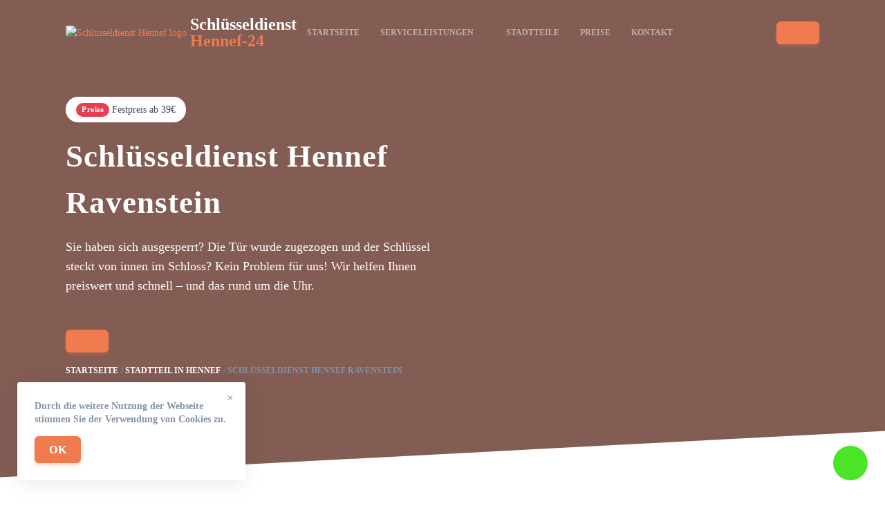

--- FILE ---
content_type: text/html; charset=UTF-8
request_url: https://schluesseldienst-hennef24.de/stadtteile/ravenstein/
body_size: 17841
content:
<!doctype html>
<html lang="de-DE">

<head>
    <meta charset="UTF-8">
    <meta name="viewport" content="width=device-width, initial-scale=1">
    <link rel="profile" href="https://gmpg.org/xfn/11">

    <title>Schlüsseldienst Hennef Ravenstein 🔐 Türöffnung ab 29€ | 24 Notdienst</title>
<meta name='robots' content='max-image-preview:large' />

<!-- All In One SEO Pack Pro 3.5.1ob_start_detected [-1,-1] -->
<!-- Отладка строки: 2JMJ7L5RSW0YVB/VLWAYKK/YBWK -->
<meta name="description"  content="Schlüsseldienst in Hennef Ravenstein ☑️in 15-40 Min. vor Ort☑️Türöffnung, Tresoröffnung, günstige Schlüsseldienst in ihrer Nähe" />

<script type="application/ld+json" class="aioseop-schema">{
    "@context": "https://schema.org",
    "@graph": [
        {
            "@type": "Organization",
            "@id": "https://schluesseldienst-hennef24.de/#organization",
            "url": "https://schluesseldienst-hennef24.de/",
            "name": "Schlüsseldienst [get_site_city] 🔐 Türöffnung ab 29€ | 24 Notdienst",
            "sameAs": []
        },
        {
            "@type": "WebSite",
            "@id": "https://schluesseldienst-hennef24.de/#website",
            "url": "https://schluesseldienst-hennef24.de/",
            "name": "Schlüsseldienst [get_site_city] 🔐 Türöffnung ab 29€ | 24 Notdienst",
            "publisher": {
                "@id": "https://schluesseldienst-hennef24.de/#organization"
            }
        },
        {
            "@type": "WebPage",
            "@id": "http://schluesseldienst-hennef24.de/stadtteile/ravenstein/#webpage",
            "url": "http://schluesseldienst-hennef24.de/stadtteile/ravenstein/",
            "inLanguage": "de-DE",
            "name": "Schlüsseldienst [get_site_city] 🔐 Türöffnung ab 29€ | 24 Notdienst",
            "isPartOf": {
                "@id": "https://schluesseldienst-hennef24.de/#website"
            },
            "breadcrumb": {
                "@id": "http://schluesseldienst-hennef24.de/stadtteile/ravenstein/#breadcrumblist"
            },
            "description": "Schl&uuml;sseldienst in Hennef Ravenstein ☑️in 15-40 Min. vor Ort☑️T&uuml;r&ouml;ffnung, Tresor&ouml;ffnung, g&uuml;nstige Schl&uuml;sseldienst in ihrer N&auml;he",
            "datePublished": "2023-04-03T22:18:02+03:00",
            "dateModified": "2023-04-03T22:18:02+03:00"
        },
        {
            "@type": "BreadcrumbList",
            "@id": "http://schluesseldienst-hennef24.de/stadtteile/ravenstein/#breadcrumblist",
            "itemListElement": [
                {
                    "@type": "ListItem",
                    "position": "1",
                    "item": {
                        "@type": "WebPage",
                        "@id": "https://schluesseldienst-hennef24.de/",
                        "url": "https://schluesseldienst-hennef24.de/",
                        "name": "test"
                    }
                },
                {
                    "@type": "ListItem",
                    "position": "2",
                    "item": {
                        "@type": "WebPage",
                        "@id": "http://schluesseldienst-hennef24.de/stadtteile/ravenstein/",
                        "url": "http://schluesseldienst-hennef24.de/stadtteile/ravenstein/",
                        "name": "Schl&uuml;sseldienst Hennef Ravenstein"
                    }
                }
            ]
        }
    ]
}</script>
<link rel="canonical" href="https://schluesseldienst-hennef24.de/stadtteile/ravenstein/" />
<!-- All In One SEO Pack Pro -->
<link rel='dns-prefetch' href='//schluesseldienst-hennef24.de' />

<link rel="alternate" type="application/rss+xml" title="Hennef &raquo; Лента комментариев к &laquo;Schlüsseldienst Hennef Ravenstein&raquo;" href="https://schluesseldienst-hennef24.de/stadtteile/ravenstein/feed/" />
<style id='wp-emoji-styles-inline-css'>

	img.wp-smiley, img.emoji {
		display: inline !important;
		border: none !important;
		box-shadow: none !important;
		height: 1em !important;
		width: 1em !important;
		margin: 0 0.07em !important;
		vertical-align: -0.1em !important;
		background: none !important;
		padding: 0 !important;
	}
</style>
<link rel='stylesheet' id='wp-block-library-css' href='https://schluesseldienst-hennef24.de/wp-includes/css/dist/block-library/style.min.css?ver=6.6.4' media='all' />
<style id='classic-theme-styles-inline-css'>
/*! This file is auto-generated */
.wp-block-button__link{color:#fff;background-color:#32373c;border-radius:9999px;box-shadow:none;text-decoration:none;padding:calc(.667em + 2px) calc(1.333em + 2px);font-size:1.125em}.wp-block-file__button{background:#32373c;color:#fff;text-decoration:none}
</style>
<style id='global-styles-inline-css'>
:root{--wp--preset--aspect-ratio--square: 1;--wp--preset--aspect-ratio--4-3: 4/3;--wp--preset--aspect-ratio--3-4: 3/4;--wp--preset--aspect-ratio--3-2: 3/2;--wp--preset--aspect-ratio--2-3: 2/3;--wp--preset--aspect-ratio--16-9: 16/9;--wp--preset--aspect-ratio--9-16: 9/16;--wp--preset--color--black: #000000;--wp--preset--color--cyan-bluish-gray: #abb8c3;--wp--preset--color--white: #ffffff;--wp--preset--color--pale-pink: #f78da7;--wp--preset--color--vivid-red: #cf2e2e;--wp--preset--color--luminous-vivid-orange: #ff6900;--wp--preset--color--luminous-vivid-amber: #fcb900;--wp--preset--color--light-green-cyan: #7bdcb5;--wp--preset--color--vivid-green-cyan: #00d084;--wp--preset--color--pale-cyan-blue: #8ed1fc;--wp--preset--color--vivid-cyan-blue: #0693e3;--wp--preset--color--vivid-purple: #9b51e0;--wp--preset--gradient--vivid-cyan-blue-to-vivid-purple: linear-gradient(135deg,rgba(6,147,227,1) 0%,rgb(155,81,224) 100%);--wp--preset--gradient--light-green-cyan-to-vivid-green-cyan: linear-gradient(135deg,rgb(122,220,180) 0%,rgb(0,208,130) 100%);--wp--preset--gradient--luminous-vivid-amber-to-luminous-vivid-orange: linear-gradient(135deg,rgba(252,185,0,1) 0%,rgba(255,105,0,1) 100%);--wp--preset--gradient--luminous-vivid-orange-to-vivid-red: linear-gradient(135deg,rgba(255,105,0,1) 0%,rgb(207,46,46) 100%);--wp--preset--gradient--very-light-gray-to-cyan-bluish-gray: linear-gradient(135deg,rgb(238,238,238) 0%,rgb(169,184,195) 100%);--wp--preset--gradient--cool-to-warm-spectrum: linear-gradient(135deg,rgb(74,234,220) 0%,rgb(151,120,209) 20%,rgb(207,42,186) 40%,rgb(238,44,130) 60%,rgb(251,105,98) 80%,rgb(254,248,76) 100%);--wp--preset--gradient--blush-light-purple: linear-gradient(135deg,rgb(255,206,236) 0%,rgb(152,150,240) 100%);--wp--preset--gradient--blush-bordeaux: linear-gradient(135deg,rgb(254,205,165) 0%,rgb(254,45,45) 50%,rgb(107,0,62) 100%);--wp--preset--gradient--luminous-dusk: linear-gradient(135deg,rgb(255,203,112) 0%,rgb(199,81,192) 50%,rgb(65,88,208) 100%);--wp--preset--gradient--pale-ocean: linear-gradient(135deg,rgb(255,245,203) 0%,rgb(182,227,212) 50%,rgb(51,167,181) 100%);--wp--preset--gradient--electric-grass: linear-gradient(135deg,rgb(202,248,128) 0%,rgb(113,206,126) 100%);--wp--preset--gradient--midnight: linear-gradient(135deg,rgb(2,3,129) 0%,rgb(40,116,252) 100%);--wp--preset--font-size--small: 13px;--wp--preset--font-size--medium: 20px;--wp--preset--font-size--large: 36px;--wp--preset--font-size--x-large: 42px;--wp--preset--spacing--20: 0.44rem;--wp--preset--spacing--30: 0.67rem;--wp--preset--spacing--40: 1rem;--wp--preset--spacing--50: 1.5rem;--wp--preset--spacing--60: 2.25rem;--wp--preset--spacing--70: 3.38rem;--wp--preset--spacing--80: 5.06rem;--wp--preset--shadow--natural: 6px 6px 9px rgba(0, 0, 0, 0.2);--wp--preset--shadow--deep: 12px 12px 50px rgba(0, 0, 0, 0.4);--wp--preset--shadow--sharp: 6px 6px 0px rgba(0, 0, 0, 0.2);--wp--preset--shadow--outlined: 6px 6px 0px -3px rgba(255, 255, 255, 1), 6px 6px rgba(0, 0, 0, 1);--wp--preset--shadow--crisp: 6px 6px 0px rgba(0, 0, 0, 1);}:where(.is-layout-flex){gap: 0.5em;}:where(.is-layout-grid){gap: 0.5em;}body .is-layout-flex{display: flex;}.is-layout-flex{flex-wrap: wrap;align-items: center;}.is-layout-flex > :is(*, div){margin: 0;}body .is-layout-grid{display: grid;}.is-layout-grid > :is(*, div){margin: 0;}:where(.wp-block-columns.is-layout-flex){gap: 2em;}:where(.wp-block-columns.is-layout-grid){gap: 2em;}:where(.wp-block-post-template.is-layout-flex){gap: 1.25em;}:where(.wp-block-post-template.is-layout-grid){gap: 1.25em;}.has-black-color{color: var(--wp--preset--color--black) !important;}.has-cyan-bluish-gray-color{color: var(--wp--preset--color--cyan-bluish-gray) !important;}.has-white-color{color: var(--wp--preset--color--white) !important;}.has-pale-pink-color{color: var(--wp--preset--color--pale-pink) !important;}.has-vivid-red-color{color: var(--wp--preset--color--vivid-red) !important;}.has-luminous-vivid-orange-color{color: var(--wp--preset--color--luminous-vivid-orange) !important;}.has-luminous-vivid-amber-color{color: var(--wp--preset--color--luminous-vivid-amber) !important;}.has-light-green-cyan-color{color: var(--wp--preset--color--light-green-cyan) !important;}.has-vivid-green-cyan-color{color: var(--wp--preset--color--vivid-green-cyan) !important;}.has-pale-cyan-blue-color{color: var(--wp--preset--color--pale-cyan-blue) !important;}.has-vivid-cyan-blue-color{color: var(--wp--preset--color--vivid-cyan-blue) !important;}.has-vivid-purple-color{color: var(--wp--preset--color--vivid-purple) !important;}.has-black-background-color{background-color: var(--wp--preset--color--black) !important;}.has-cyan-bluish-gray-background-color{background-color: var(--wp--preset--color--cyan-bluish-gray) !important;}.has-white-background-color{background-color: var(--wp--preset--color--white) !important;}.has-pale-pink-background-color{background-color: var(--wp--preset--color--pale-pink) !important;}.has-vivid-red-background-color{background-color: var(--wp--preset--color--vivid-red) !important;}.has-luminous-vivid-orange-background-color{background-color: var(--wp--preset--color--luminous-vivid-orange) !important;}.has-luminous-vivid-amber-background-color{background-color: var(--wp--preset--color--luminous-vivid-amber) !important;}.has-light-green-cyan-background-color{background-color: var(--wp--preset--color--light-green-cyan) !important;}.has-vivid-green-cyan-background-color{background-color: var(--wp--preset--color--vivid-green-cyan) !important;}.has-pale-cyan-blue-background-color{background-color: var(--wp--preset--color--pale-cyan-blue) !important;}.has-vivid-cyan-blue-background-color{background-color: var(--wp--preset--color--vivid-cyan-blue) !important;}.has-vivid-purple-background-color{background-color: var(--wp--preset--color--vivid-purple) !important;}.has-black-border-color{border-color: var(--wp--preset--color--black) !important;}.has-cyan-bluish-gray-border-color{border-color: var(--wp--preset--color--cyan-bluish-gray) !important;}.has-white-border-color{border-color: var(--wp--preset--color--white) !important;}.has-pale-pink-border-color{border-color: var(--wp--preset--color--pale-pink) !important;}.has-vivid-red-border-color{border-color: var(--wp--preset--color--vivid-red) !important;}.has-luminous-vivid-orange-border-color{border-color: var(--wp--preset--color--luminous-vivid-orange) !important;}.has-luminous-vivid-amber-border-color{border-color: var(--wp--preset--color--luminous-vivid-amber) !important;}.has-light-green-cyan-border-color{border-color: var(--wp--preset--color--light-green-cyan) !important;}.has-vivid-green-cyan-border-color{border-color: var(--wp--preset--color--vivid-green-cyan) !important;}.has-pale-cyan-blue-border-color{border-color: var(--wp--preset--color--pale-cyan-blue) !important;}.has-vivid-cyan-blue-border-color{border-color: var(--wp--preset--color--vivid-cyan-blue) !important;}.has-vivid-purple-border-color{border-color: var(--wp--preset--color--vivid-purple) !important;}.has-vivid-cyan-blue-to-vivid-purple-gradient-background{background: var(--wp--preset--gradient--vivid-cyan-blue-to-vivid-purple) !important;}.has-light-green-cyan-to-vivid-green-cyan-gradient-background{background: var(--wp--preset--gradient--light-green-cyan-to-vivid-green-cyan) !important;}.has-luminous-vivid-amber-to-luminous-vivid-orange-gradient-background{background: var(--wp--preset--gradient--luminous-vivid-amber-to-luminous-vivid-orange) !important;}.has-luminous-vivid-orange-to-vivid-red-gradient-background{background: var(--wp--preset--gradient--luminous-vivid-orange-to-vivid-red) !important;}.has-very-light-gray-to-cyan-bluish-gray-gradient-background{background: var(--wp--preset--gradient--very-light-gray-to-cyan-bluish-gray) !important;}.has-cool-to-warm-spectrum-gradient-background{background: var(--wp--preset--gradient--cool-to-warm-spectrum) !important;}.has-blush-light-purple-gradient-background{background: var(--wp--preset--gradient--blush-light-purple) !important;}.has-blush-bordeaux-gradient-background{background: var(--wp--preset--gradient--blush-bordeaux) !important;}.has-luminous-dusk-gradient-background{background: var(--wp--preset--gradient--luminous-dusk) !important;}.has-pale-ocean-gradient-background{background: var(--wp--preset--gradient--pale-ocean) !important;}.has-electric-grass-gradient-background{background: var(--wp--preset--gradient--electric-grass) !important;}.has-midnight-gradient-background{background: var(--wp--preset--gradient--midnight) !important;}.has-small-font-size{font-size: var(--wp--preset--font-size--small) !important;}.has-medium-font-size{font-size: var(--wp--preset--font-size--medium) !important;}.has-large-font-size{font-size: var(--wp--preset--font-size--large) !important;}.has-x-large-font-size{font-size: var(--wp--preset--font-size--x-large) !important;}
:where(.wp-block-post-template.is-layout-flex){gap: 1.25em;}:where(.wp-block-post-template.is-layout-grid){gap: 1.25em;}
:where(.wp-block-columns.is-layout-flex){gap: 2em;}:where(.wp-block-columns.is-layout-grid){gap: 2em;}
:root :where(.wp-block-pullquote){font-size: 1.5em;line-height: 1.6;}
</style>
<link rel='stylesheet' id='alfa-tools-css' href='https://schluesseldienst-hennef24.de/wp-content/plugins/alfa-tools/public/css/alfa-tools-public.css?ver=1.0.6' media='all' />
<link rel='stylesheet' id='multisite-style-css' href='https://schluesseldienst-hennef24.de/wp-content/themes/multisite/assets/static/css/app.css?ver=1.0.3' media='all' />
<link rel='stylesheet' id='multisite-style-custom-css' href='https://schluesseldienst-hennef24.de/wp-content/themes/multisite/assets/static/css/custom.css?ver=1.0.3' media='all' />
<script src="https://schluesseldienst-hennef24.de/wp-includes/js/jquery/jquery.min.js?ver=3.7.1" id="jquery-core-js"></script>
<script src="https://schluesseldienst-hennef24.de/wp-includes/js/jquery/jquery-migrate.min.js?ver=3.4.1" id="jquery-migrate-js"></script>
<script src="https://schluesseldienst-hennef24.de/wp-includes/js/underscore.min.js?ver=1.13.4" id="underscore-js"></script>
<script src="https://schluesseldienst-hennef24.de/wp-includes/js/backbone.min.js?ver=1.5.0" id="backbone-js"></script>
<script id="wp-api-request-js-extra">
var wpApiSettings = {"root":"https:\/\/schluesseldienst-hennef24.de\/wp-json\/","nonce":"5309af34f7","versionString":"wp\/v2\/"};
</script>
<script src="https://schluesseldienst-hennef24.de/wp-includes/js/api-request.min.js?ver=6.6.4" id="wp-api-request-js"></script>
<script src="https://schluesseldienst-hennef24.de/wp-includes/js/wp-api.min.js?ver=6.6.4" id="wp-api-js"></script>
<script id="alfa-tools-js-extra">
var REST_API_data = {"root":"https:\/\/schluesseldienst-hennef24.de\/wp-json\/","nonce":"1d891a7273"};
</script>
<script src="https://schluesseldienst-hennef24.de/wp-content/plugins/alfa-tools/public/js/alfa-tools-public.js?ver=1.0.6" id="alfa-tools-js"></script>
<link rel="https://api.w.org/" href="https://schluesseldienst-hennef24.de/wp-json/" /><link rel="alternate" title="JSON" type="application/json" href="https://schluesseldienst-hennef24.de/wp-json/wp/v2/pages/79" /><link rel="EditURI" type="application/rsd+xml" title="RSD" href="https://schluesseldienst-hennef24.de/xmlrpc.php?rsd" />
<meta name="generator" content="WordPress 6.6.4" />
<link rel='shortlink' href='https://schluesseldienst-hennef24.de/?p=79' />
<link rel="alternate" title="oEmbed (JSON)" type="application/json+oembed" href="https://schluesseldienst-hennef24.de/wp-json/oembed/1.0/embed?url=http%3A%2F%2Fschluesseldienst-hennef24.de%2Fstadtteile%2Fravenstein%2F" />
<link rel="alternate" title="oEmbed (XML)" type="text/xml+oembed" href="https://schluesseldienst-hennef24.de/wp-json/oembed/1.0/embed?url=http%3A%2F%2Fschluesseldienst-hennef24.de%2Fstadtteile%2Fravenstein%2F&#038;format=xml" />

    <meta property="og:type" content="business.business">
    <meta property="og:title" content="Schlüsseldienst Hennef Ravenstein 🔐 Türöffnung ab 29€ | 24 Notdienst" />
    <meta property="og:description" content="Schlüsseldienst in Hennef Ravenstein ☑️in 15-40 Min. vor Ort☑️Türöffnung, Tresoröffnung, günstige Schlüsseldienst in ihrer Nähe">
    <meta property="og:url" content="http://schluesseldienst-hennef24.de/stadtteile/ravenstein/">
    <meta property="og:image" content="https://schluesseldienst-hennef24.de/wp-content/themes/multisite/img/tabs/image1.png">
    <meta property="og:site_name" content="Schlüsseldienst in der nähe">
    <meta property="og:locale" content="de_DE">

    <link rel="icon" href="https://schluesseldienst-hennef24.de/wp-content/themes/multisite/assets/static/images/favicon/pbnicon.png" sizes="32x32" />
    <link rel="icon" href="https://schluesseldienst-hennef24.de/wp-content/themes/multisite/assets/static/images/favicon/pbnicon192.png" sizes="192x192" />
    <link rel="apple-touch-icon" href="https://schluesseldienst-hennef24.de/wp-content/themes/multisite/assets/static/images/favicon/pbnicon180.png" />
    <meta name="msapplication-TileImage" content="https://schluesseldienst-hennef24.de/wp-content/themes/multisite/assets/static/images/favicon/pbnicon270.png" />

    <!-- Google Tag Manager -->
    <script>(function(w,d,s,l,i){w[l]=w[l]||[];w[l].push({'gtm.start':
                new Date().getTime(),event:'gtm.js'});var f=d.getElementsByTagName(s)[0],
            j=d.createElement(s),dl=l!='dataLayer'?'&l='+l:'';j.async=true;j.src=
            'https://www.googletagmanager.com/gtm.js?id='+i+dl;f.parentNode.insertBefore(j,f);
        })(window,document,'script','dataLayer','GTM-TWZCQ74');</script>
    <!-- End Google Tag Manager --></head>

<body class="page-template page-template-templates page-template-district page-template-templatesdistrict-php page page-id-79" x-data="{}" :class="$store.body.fixed ? 'body-overflow' : ''">
    <!-- Google Tag Manager (noscript) -->
<noscript><iframe src="https://www.googletagmanager.com/ns.html?id=GTM-TWZCQ74"
                  height="0" width="0" style="display:none;visibility:hidden"></iframe></noscript>
<!-- End Google Tag Manager (noscript) -->
        <div id="page" class="site">
        <header class="header" data-x-data="header()">
    <div class="container">
        <div class="header__wrapper">
            <div class="header__logo">
                <a href="https://schluesseldienst-hennef24.de" class="logo">
    <div class="logo__image">
        <img src="https://schluesseldienst-hennef24.de/wp-content/themes/multisite/assets/static/images/logo.webp" alt="Schlüsseldienst Hennef logo">
    </div>
    <div class="logo__text">
        Schlüsseldienst<br><span>Hennef-24</span>
    </div>
</a>
            </div>
            <div class="header__navigation">
                <div class="header-navigation" data-x-data="headerNavigation()" data-x-cloak>
    <ul class="header-navigation__items" data-x-show="opened" data-x-collapse>
        <li class="header-navigation__item "
    data-x-data="headerNavigationItem()"
    data-x-bind="{'data-x-on:mouseover': onMouseOver, 'data-x-on:mouseleave': onMouseLeave}">
    <a href="https://schluesseldienst-hennef24.de"  class="header-navigation__header">Startseite        </a>
    </li>
<li class="header-navigation__item header-navigation__item--hasSubmenu"
    data-x-data="headerNavigationItem(true)"
    data-x-bind="{'data-x-on:mouseover': onMouseOver, 'data-x-on:mouseleave': onMouseLeave}">
    <a href="https://schluesseldienst-hennef24.de/serviceleistungen/"  class="header-navigation__header">Serviceleistungen<span class="header-navigation__header-icon" data-x-bind="{'data-x-on:click': onClick}"></span>        </a>
            <ul class="header-navigation__submenu" data-x-show="opened" data-x-transition style="display: none">
            <li class="header-navigation__item "
    data-x-data="headerNavigationItem()"
    data-x-bind="{'data-x-on:mouseover': onMouseOver, 'data-x-on:mouseleave': onMouseLeave}">
    <a href="https://schluesseldienst-hennef24.de/autooffnung/" class="header-navigation__header">Autoöffnung        </a>
    </li>
<li class="header-navigation__item "
    data-x-data="headerNavigationItem()"
    data-x-bind="{'data-x-on:mouseover': onMouseOver, 'data-x-on:mouseleave': onMouseLeave}">
    <a href="https://schluesseldienst-hennef24.de/einbruchschaden-reparatur/" class="header-navigation__header">Einbruchschaden reparatur        </a>
    </li>
<li class="header-navigation__item "
    data-x-data="headerNavigationItem()"
    data-x-bind="{'data-x-on:mouseover': onMouseOver, 'data-x-on:mouseleave': onMouseLeave}">
    <a href="https://schluesseldienst-hennef24.de/schlosswechseln/" class="header-navigation__header">Schlosswechseln        </a>
    </li>
<li class="header-navigation__item "
    data-x-data="headerNavigationItem()"
    data-x-bind="{'data-x-on:mouseover': onMouseOver, 'data-x-on:mouseleave': onMouseLeave}">
    <a href="https://schluesseldienst-hennef24.de/tresoroeffnung/" class="header-navigation__header">Tresoröffnung        </a>
    </li>
<li class="header-navigation__item "
    data-x-data="headerNavigationItem()"
    data-x-bind="{'data-x-on:mouseover': onMouseOver, 'data-x-on:mouseleave': onMouseLeave}">
    <a href="https://schluesseldienst-hennef24.de/tueroeffnung/" class="header-navigation__header">Türöffnung        </a>
    </li>
<li class="header-navigation__item "
    data-x-data="headerNavigationItem()"
    data-x-bind="{'data-x-on:mouseover': onMouseOver, 'data-x-on:mouseleave': onMouseLeave}">
    <a href="https://schluesseldienst-hennef24.de/zylinder-wechseln/" class="header-navigation__header">Zylinder wechseln        </a>
    </li>
        </ul>
    </li>
<li class="header-navigation__item "
    data-x-data="headerNavigationItem()"
    data-x-bind="{'data-x-on:mouseover': onMouseOver, 'data-x-on:mouseleave': onMouseLeave}">
    <a href="https://schluesseldienst-hennef24.de/stadtteile/"  class="header-navigation__header">Stadtteile        </a>
    </li>
<li class="header-navigation__item "
    data-x-data="headerNavigationItem()"
    data-x-bind="{'data-x-on:mouseover': onMouseOver, 'data-x-on:mouseleave': onMouseLeave}">
    <a href="https://schluesseldienst-hennef24.de/preise/"  class="header-navigation__header">Preise        </a>
    </li>
<li class="header-navigation__item "
    data-x-data="headerNavigationItem()"
    data-x-bind="{'data-x-on:mouseover': onMouseOver, 'data-x-on:mouseleave': onMouseLeave}">
    <a href="https://schluesseldienst-hennef24.de/kontakt/"  class="header-navigation__header">Kontakt        </a>
    </li>
    </ul>
    <div class="header-navigation__button" data-x-bind="trigger">
        <span></span>
        <span></span>
        <span></span>
    </div>
</div>            </div>
            <div class="header__phone-button">
                <a href="#" class="btn btn--primary phone-button btn--phone"><span class="phone-button__number"></span></a>
            </div>
        </div>
    </div>
</header>

<main>
    <div class="welcome-block">
    <div class="welcome-block__background">
            </div>
    <div class="container">
        <div class="welcome-block__wrapper">
            <div class="welcome-block__content">
                <div class="welcome-block__price-alert price-alert">
                    <div class="price-alert__title">Preise</div>
                    <div class="price-alert__text">Festpreis ab 39€</div>
                </div>
                <div class="welcome-block__title">
                    <h1>Schlüsseldienst Hennef Ravenstein</h1>
                </div>
                <div class="welcome-block__text">
                                            <p>Sie haben sich ausgesperrt? Die Tür wurde zugezogen und der Schlüssel steckt von innen im
                            Schloss?
                            Kein Problem für uns! Wir helfen Ihnen preiswert und schnell – und das rund um die Uhr.</p>
                                    </div>
                <a href="#" class="btn btn--primary phone-button btn--phone"><span class="phone-button__number"></span></a>
                        <div class="breadcrumbs">
            <ul itemscope itemtype="https://schema.org/BreadcrumbList">
                <li itemprop="itemListElement" itemscope itemtype="https://schema.org/ListItem">
                    <a href="https://schluesseldienst-hennef24.de" title="Startseite" itemprop="item">
                        <span itemprop="name">Startseite</span>
                        <meta itemprop="position" content="0">
                    </a></li>
                <li itemprop="itemListElement" itemscope itemtype="https://schema.org/ListItem">
                    <a href="https://schluesseldienst-hennef24.de/stadtteile/"
                       title=">Stadtteil in Hennef"
                       itemprop="item">
                        <span itemprop="name">Stadtteil in Hennef</span>
                        <meta itemprop="position" content="1">
                    </a></li>
                <li itemprop="itemListElement" itemscope itemtype="https://schema.org/ListItem">
                                            <span href="http://schluesseldienst-hennef24.de/stadtteile/ravenstein/"
                                                  title="Schlüsseldienst Hennef Ravenstein"
                                                  itemprop="item">
                                                <span itemprop="name">Schlüsseldienst Hennef Ravenstein</span>
                                                <meta itemprop="position" content="2">
                                            </span></li>
            </ul>
        </div>
                </div>
                    </div>
    </div>
</div>

<div class="section">
    <div class="container">
        <div class="section__header">
            <h2 class="section__title">Serviceleistungen</h2>
            <div class="section__description"><p>
                    Unser Schlüsselnotdienst Hennef hilft Ihnen im Notfall – wir
                    sind jeden Tag 24 Stunden erreichbar. Wir öffnen Türen, wechseln Schlösser und beraten Sie
                    zum Thema Einbruchschutz.                </p></div>
        </div>
        <div class="tabs" data-x-data="tabs">
    <div class="tabs__items tabs-items">
                    <div class="tabs-items__item tabs-items__item--active" data-x-bind="{'data-x-on:click'() { openTab(0) }}" data-tab="0">
                Türöffnung            </div>
                    <div class="tabs-items__item " data-x-bind="{'data-x-on:click'() { openTab(1) }}" data-tab="1">
                Zylinderwechseln            </div>
                    <div class="tabs-items__item " data-x-bind="{'data-x-on:click'() { openTab(2) }}" data-tab="2">
                Reparatur von Einbruchsschäden            </div>
                    <div class="tabs-items__item " data-x-bind="{'data-x-on:click'() { openTab(3) }}" data-tab="3">
                Autoöffnung            </div>
            </div>
    <div class="tabs__content tabs-content">
                    <div class="tabs-content__item" data-x-show="currentTab === 0" data-x-bind="{'data-x-transition:enter': ''}">
                
<div class="service-tab">
    <div class="service-tab__image">
        <img src="https://schluesseldienst-hennef24.de/wp-content/themes/multisite/assets/static/images/tab-image.png"
            alt="Türöffnung in Hennef">
    </div>
    <div class="service-tab__content">
        <h3 class="service-tab__title">
            Türöffnung in Hennef        </h3>
        <div class="service-tab__text">
            Haben Sie sich ausgesperrt? Der zuverlässige Schlüsseldienst aus Hennef hilft Ihnen schnell und kompetent. 24 Stunden und das an 7 Tagen die Woche ist unser Team das komplette Jahr für Sie zur Stelle. Rufen Sie jetzt bei uns an. Wir sind schon in wenigen Minuten bei Ihnen vor Ort, um Ihnen schnell und zuverlässig zu helfen. Und das zu fairen Preisen!        </div>
        <ul class="icon-list">
                            <li>Öffnungen ohne Schäden</li>
                <li>In 15-30 Min. vor Ort</li>
                <li>24 Std. Service an 365 Tagen</li>
                <li>Kostenlose Anfahrt</li>
                    </ul>
        <div class="service-tab__bottom">
            <a href="#" class="btn btn--primary phone-button btn--phone"><span class="phone-button__number"></span></a>
                                        <a href="https://schluesseldienst-hennef24.de/tueroeffnung/" class="btn btn--transparent btn--chevron">Mehr Details</a>
                    </div>
    </div>
</div>            </div>
                    <div class="tabs-content__item" data-x-show="currentTab === 1" data-x-bind="{'data-x-transition:enter': ''}">
                
<div class="service-tab">
    <div class="service-tab__image">
        <img src="https://schluesseldienst-hennef24.de/wp-content/themes/multisite/assets/static/images/tab2.jpg" alt="Zylinder wechseln in Hennef">
    </div>
    <div class="service-tab__content">
        <h3 class="service-tab__title">
            Zylinder wechseln in Hennef        </h3>
        <div class="service-tab__text">
            Haben Sie sich ausgesperrt? Der zuverlässige Schlüsseldienst aus Hennef hilft Ihnen schnell und kompetent. 24 Stunden und das an 7 Tagen die Woche ist unser Team das komplette Jahr für Sie zur Stelle. Rufen Sie jetzt bei uns an. Wir sind schon in wenigen Minuten bei Ihnen vor Ort, um Ihnen schnell und zuverlässig zu helfen. Und das zu fairen Preisen!        </div>
        <ul class="icon-list">
                            <li>Öffnungen ohne Schäden</li>
                <li>In 15-30 Min. vor Ort</li>
                <li>24 Std. Service an 365 Tagen</li>
                <li>Kostenlose Anfahrt</li>
                    </ul>
        <div class="service-tab__bottom">
            <a href="#" class="btn btn--primary phone-button btn--phone"><span class="phone-button__number"></span></a>
                                        <a href="https://schluesseldienst-hennef24.de/zylinder-wechseln/" class="btn btn--transparent btn--chevron">Mehr Details</a>
                    </div>
    </div>
</div>            </div>
                    <div class="tabs-content__item" data-x-show="currentTab === 2" data-x-bind="{'data-x-transition:enter': ''}">
                
<div class="service-tab">
    <div class="service-tab__image">
        <img src="https://schluesseldienst-hennef24.de/wp-content/themes/multisite/assets/static/images/tab3.jpeg" alt="Einbruchschaden reparatur in Hennef">
    </div>
    <div class="service-tab__content">
        <h3 class="service-tab__title">
            Einbruchschaden reparatur in Hennef        </h3>
        <div class="service-tab__text">
            Haben Sie sich ausgesperrt? Der zuverlässige Schlüsseldienst aus Hennef hilft Ihnen schnell und kompetent. 24 Stunden und das an 7 Tagen die Woche ist unser Team das komplette Jahr für Sie zur Stelle. Rufen Sie jetzt bei uns an. Wir sind schon in wenigen Minuten bei Ihnen vor Ort, um Ihnen schnell und zuverlässig zu helfen. Und das zu fairen Preisen!        </div>
        <ul class="icon-list">
                            <li>Öffnungen ohne Schäden</li>
                <li>In 15-30 Min. vor Ort</li>
                <li>24 Std. Service an 365 Tagen</li>
                <li>Kostenlose Anfahrt</li>
                    </ul>
        <div class="service-tab__bottom">
            <a href="#" class="btn btn--primary phone-button btn--phone"><span class="phone-button__number"></span></a>
                                        <a href="https://schluesseldienst-hennef24.de/einbruchschaden-reparatur/" class="btn btn--transparent btn--chevron">Mehr Details</a>
                    </div>
    </div>
</div>            </div>
                    <div class="tabs-content__item" data-x-show="currentTab === 3" data-x-bind="{'data-x-transition:enter': ''}">
                
<div class="service-tab">
    <div class="service-tab__image">
        <img src="https://schluesseldienst-hennef24.de/wp-content/themes/multisite/assets/static/images/tab4.jpg" alt="Autoöffnung in Hennef">
    </div>
    <div class="service-tab__content">
        <h3 class="service-tab__title">
            Autoöffnung in Hennef</h3>
        <div class="service-tab__text">
            Haben Sie sich ausgesperrt? Der zuverlässige Schlüsseldienst aus Hennef hilft Ihnen schnell und kompetent. 24 Stunden und das an 7 Tagen die Woche ist unser Team das komplette Jahr für Sie zur Stelle. Rufen Sie jetzt bei uns an. Wir sind schon in wenigen Minuten bei Ihnen vor Ort, um Ihnen schnell und zuverlässig zu helfen. Und das zu fairen Preisen!        </div>
        <ul class="icon-list">
                            <li>Öffnungen ohne Schäden</li>
                <li>In 15-30 Min. vor Ort</li>
                <li>24 Std. Service an 365 Tagen</li>
                <li>Kostenlose Anfahrt</li>
                    </ul>
        <div class="service-tab__bottom">
            <a href="#" class="btn btn--primary phone-button btn--phone"><span class="phone-button__number"></span></a>
                                        <a href="https://schluesseldienst-hennef24.de/autooffnung/" class="btn btn--transparent btn--chevron">Mehr Details</a>
                    </div>
    </div>
</div>            </div>
            </div>
</div>
    </div>
</div>

<div class="section">
    <div class="container">
        <div class="section__header">
            <h2 class="section__title">
                Mit diesem Service überzeugen wir Sie            </h2>
            <div class="section__description">
                <p>Wir lassen Sie in einer stressigen Situation, wie eine geschlossene Haustür, nicht im Stich, sondern helfen Ihnen zügig.</p>            </div>
        </div>
        <div class="questions">
            <div class="questions__item">
                <h3 class="questions__title">
                    Schadenfreie Türöffnung                </h3>
                <div class="questions__description">
                    <p>Innerhalb von wenigen Minuten ist ein Techniker vor Ort und
                        öffnet Ihre Tür ohne Beschädigungen.</p>                </div>
            </div>
            <div class="questions__item">
                <h3 class="questions__title">
                    Kostenlose Beratung                </h3>
                <div class="questions__description">
                    <p>Sie haben sich ausgesperrt? Wir beraten Sie über unsere
                        Leistungen und über die nächsten Schritte.</p>                </div>
            </div>
            <div class="questions__item">
                <h3 class="questions__title">
                    Festpreisangebot                </h3>
                <div class="questions__description">
                    <p>Sie erhalten von uns ein günstiges Angebot mit sämtlichen Kosten,
                        Materialen und Gebühren.</p>                </div>
            </div>
            <div class="questions__item">
                <h3 class="questions__title">
                    24h-Notdienst                </h3>
                <div class="questions__description">
                    <p>Um Ihnen schnell helfen zu können, arbeiten wir 24 Stunden am
                        Tag, auch an Wochenenden und Feiertagen.</p>                </div>
            </div>
        </div>
    </div>
</div>
<div class="section">
    <div class="container">
        <div class="section__header">
            <h2 class="section__title">Bewertungen</h2>
            <div class="section__description">
                <p>Was unsere Kunden über uns sagen.</p>
            </div>
        </div>
        <div class="testimonials">
                            <div class="testimonials__items">
                    <div class="testimonials__item">
                        <div class="testimonials__item-content">
                            <div class="testimonials__stars">
                                <div class="testimonials__star"></div>
                                <div class="testimonials__star"></div>
                                <div class="testimonials__star"></div>
                                <div class="testimonials__star"></div>
                                <div class="testimonials__star"></div>
                            </div>
                            <div class="testimonials__text">
                                Musste dringend in meine Wohnung und habe diesen Schlüsseldienst angerufen. Schnell da und der Preis war sehr günstig. Danke für die schnelle Hilfe.
                            </div>
                            <div class="testimonials__author">
                                Daniela Linz
                            </div>
                        </div>
                    </div>
                    <div class="testimonials__item">
                        <div class="testimonials__item-content">
                            <div class="testimonials__stars">
                                <div class="testimonials__star"></div>
                                <div class="testimonials__star"></div>
                                <div class="testimonials__star"></div>
                                <div class="testimonials__star"></div>
                                <div class="testimonials__star"></div>
                            </div>
                            <div class="testimonials__text">
                                Schnell angerufen, weil mein Schloss defekt war und nach nur 30 Min war ein junger Herr da und hat mir es kostengünstig ausgetauscht.
                            </div>
                            <div class="testimonials__author">
                                Olaf Gärtner
                            </div>
                        </div>
                    </div>
                    <div class="testimonials__item">
                        <div class="testimonials__item-content">
                            <div class="testimonials__stars">
                                <div class="testimonials__star"></div>
                                <div class="testimonials__star"></div>
                                <div class="testimonials__star"></div>
                                <div class="testimonials__star"></div>
                                <div class="testimonials__star"></div>
                            </div>
                            <div class="testimonials__text">
                                Bester Schlüsseldienst, ging sehr schnell sehr problemlos und zu einem wirklich wirklich fairen Preis. Kann ich nur empfehlen, danke an die Herrschaften!
                            </div>
                            <div class="testimonials__author">
                                Otto Wagner
                            </div>
                        </div>
                    </div>
                    <div class="testimonials__item">
                        <div class="testimonials__item-content">
                            <div class="testimonials__stars">
                                <div class="testimonials__star"></div>
                                <div class="testimonials__star"></div>
                                <div class="testimonials__star"></div>
                                <div class="testimonials__star"></div>
                                <div class="testimonials__star"></div>
                            </div>
                            <div class="testimonials__text">
                                Verschlossene Tür mit abgebrochenem Schlüssel sehr schnell in nur 10 Minuten aufbekommen. Zuverlässig und pünktlich angekommen, sehr freundlich und professionell. Die Preise sind auch fair, im Vergleich zur Konkurrenz. Sehr empfehlenswert! Danke euch!
                            </div>
                            <div class="testimonials__author">
                                Karin Wehner
                            </div>
                        </div>
                    </div>
                    <div class="testimonials__item">
                        <div class="testimonials__item-content">
                            <div class="testimonials__stars">
                                <div class="testimonials__star"></div>
                                <div class="testimonials__star"></div>
                                <div class="testimonials__star"></div>
                                <div class="testimonials__star"></div>
                                <div class="testimonials__star"></div>
                            </div>
                            <div class="testimonials__text">
                                Schnell vor Ort, freundlich und auch die Tür flott geöffnet. Die Preise auf der Website stimmen auch, also alles super!
                            </div>
                            <div class="testimonials__author">
                                Meik Braunstein
                            </div>
                        </div>
                    </div>
                    <div class="testimonials__item">
                        <div class="testimonials__item-content">
                            <div class="testimonials__stars">
                                <div class="testimonials__star"></div>
                                <div class="testimonials__star"></div>
                                <div class="testimonials__star"></div>
                                <div class="testimonials__star"></div>
                                <div class="testimonials__star"></div>
                            </div>
                            <div class="testimonials__text">
                                Sehr freundliches Personal. Der Preis der am Telefon gemacht wurde, qar auxh am ende der Preis den ich zahlen sollte. Haben die Tür schnellaufbekommen und waren sehr freundlich und das an einem Sonntagabend.
                            </div>
                            <div class="testimonials__author">
                                Danke sehr.
                            </div>
                        </div>
                    </div>
                </div>
                        <div class="testimonials__phone-link">
                <a href="#" class="btn btn--primary phone-button btn--phone"><span class="phone-button__number"></span></a>
            </div>
        </div>
    </div>
</div><div class="section pay-ways-section">
    <div class="container">
        <div class="section__header">
            <h2 class="section__title">Zahlungsmethoden</h2>
            <div class="section__description"><p>Wir akzeptieren Bargeld und Karten.</p></div>
        </div>
        <div class="pay-ways">
            <div class="pay-ways__items">
                <div class="pay-ways__item">
                    <div class="pay-ways__item-content">
                        <div class="pay-ways__image">
                            <img src="https://schluesseldienst-hennef24.de/wp-content/themes/multisite/assets/static/images/card.jpg" alt="Kartenzahlung">
                        </div>
                        <div class="pay-ways__title">
                            Kartenzahlung
                        </div>
                    </div>
                </div>
                <div class="pay-ways__item">
                    <div class="pay-ways__item-content">
                        <div class="pay-ways__image">
                            <img src="https://schluesseldienst-hennef24.de/wp-content/themes/multisite/assets/static/images/money.jpg" alt="Bargeld">
                        </div>
                        <div class="pay-ways__title">
                            Bargeld
                        </div>
                    </div>
                </div>
            </div>
        </div>
    </div>
</div>

<div class="section">
    <div class="faq">
        <div class="faq__overlay"></div>
        <div class="container">
            <div class="faq__wrapper">
                <div class="faq__content">
                    <h2 class="faq__title">
                        Soforthilfe bei versperrten Türen                    </h2>
                    <div class="faq__text">
                        Eine versperrte Tür muss nicht unbedingt den Wechsel des Schlosses erfordern.
                        Aus Erfahrung wissen wir: Es geht auch anders.                    </div>
                    <div class="faq__accordion">
                        <div class="accordion" data-x-data="accordion">
    <div
        class="accordion__item accordion-item"
        :class="state ? 'accordion-item--opened' : ''"
        data-x-data="accordionItem(0)"
        data-x-effect="state = currentTab === index"
        data-x-on:open="onOpen"
        data-x-on:close="onClose"
>
    <div class="accordion-item__header" data-x-bind="{'data-x-on:click'() { trigger() }}">
        beschädigungsfreie Türöffnung    </div>
    <div class="accordion-item__body" data-x-show="state" data-x-collapse="">
        <p>In den meisten Fällen können wir das Schloss beschädigungsfrei öffnen.</p>    </div>
</div>
<div
        class="accordion__item accordion-item"
        :class="state ? 'accordion-item--opened' : ''"
        data-x-data="accordionItem(1)"
        data-x-effect="state = currentTab === index"
        data-x-on:open="onOpen"
        data-x-on:close="onClose"
>
    <div class="accordion-item__header" data-x-bind="{'data-x-on:click'() { trigger() }}">
        Schlosswechsel auf Wunsch    </div>
    <div class="accordion-item__body" data-x-show="state" data-x-collapse="">
        <p>Falls Sie dennoch ein neues Schloss wünschen, montieren wir Ihnen ohne großen Aufwand ein neues sicheres Schloss.</p>    </div>
</div>
</div>
                    </div>
                </div>
                <div class="faq__callback">
                    <div class="callback" data-x-data="callback">
    <div class="callback__title">
        Haben Sie Fragen? Schreiben Sie uns!
    </div>
    <div class="callback__content">
        <form data-x-bind="{'data-x-on:submit': onSubmit }">
            <div class="form-control form-control--required text-input text-input--name">
                <label class="form-control__label">Ihr Name</label>
                <div class="text-input__input">
                    <input data-x-model="name" type="text" name="name" placeholder="Ihr Name :">
                </div>
            </div>
            <div class="form-control form-control--required text-input text-input--email">
                <label class="form-control__label">Ihre E-Mail-Adresse</label>
                <div class="text-input__input">
                    <input data-x-model="email" type="text" name="email" placeholder="Ihre E-Mail-Adresse :" data-x-maskemail>
                </div>
            </div>
            <div class="form-control form-control--required textarea textarea--message">
                <label class="form-control__label">Ihre Nachricht</label>
                <div class="textarea__input">
                    <textarea data-x-model="message" name="message" placeholder="Ihre Nachricht :"></textarea>
                </div>
            </div>
            <button class="callback__submit btn btn--primary" type="submit">Nachricht absenden</button>
        </form>
    </div>
    <div class="modal" data-x-data="modal"
            data-x-model="successStatusModalState"
         data-x-modelable="state">
    <template data-x-teleport="body">
        <div class="modal__modal" data-x-show="state">
            <div class="modal__overlay" data-x-on:click="close"></div>
            <button class="modal__button" data-x-on:click="close" type="button">
                <svg width="24" height="24" viewBox="0 0 24 24" fill="none" xmlns="http://www.w3.org/2000/svg">
    <g >
        <path d="M12 13.4L7.10005 18.3C6.91672 18.4834 6.68338 18.575 6.40005 18.575C6.11672 18.575 5.88338 18.4834 5.70005 18.3C5.51672 18.1167 5.42505 17.8834 5.42505 17.6C5.42505 17.3167 5.51672 17.0834 5.70005 16.9L10.6 12L5.70005 7.10005C5.51672 6.91672 5.42505 6.68338 5.42505 6.40005C5.42505 6.11672 5.51672 5.88338 5.70005 5.70005C5.88338 5.51672 6.11672 5.42505 6.40005 5.42505C6.68338 5.42505 6.91672 5.51672 7.10005 5.70005L12 10.6L16.9 5.70005C17.0834 5.51672 17.3167 5.42505 17.6 5.42505C17.8834 5.42505 18.1167 5.51672 18.3 5.70005C18.4834 5.88338 18.575 6.11672 18.575 6.40005C18.575 6.68338 18.4834 6.91672 18.3 7.10005L13.4 12L18.3 16.9C18.4834 17.0834 18.575 17.3167 18.575 17.6C18.575 17.8834 18.4834 18.1167 18.3 18.3C18.1167 18.4834 17.8834 18.575 17.6 18.575C17.3167 18.575 17.0834 18.4834 16.9 18.3L12 13.4Z"/>    </g>
</svg>            </button>
            <div class="modal__wrapper" data-x-show="state" data-x-transition data-x-data="modalWrapper" :class="scrollable ? 'modal__wrapper--scrollable' : ''" data-x-modelable="wrapperState" data-x-model="state">
                <div class="modal__content" data-x-ref="content">
                    <div class="status-modal status-modal--success">
    Ihre Bewerbung wurde gesendet</div>                </div>
            </div>
        </div>
    </template>
</div></div>
                </div>
            </div>
        </div>
    </div>
</div>
    <section class="section">
        <div class="container">
            <div class="section__header">
                <h2 class="section__title">Schlüsseldienst für Ihren Stadtteil</h2>
                <div class="section__description">
                    <p>Der Schlüsselnotdienst aus Hennef ist in allen Stadtteilen aktiv</p>
                </div>
            </div>
            <div class="districts-list">
                <div class="districts-list__items">
                                                <div class="districts-list__item">
                                <a href="https://schluesseldienst-hennef24.de/stadtteile/lueckert/">Lückert</a>
                            </div>
                                                <div class="districts-list__item">
                                <a href="https://schluesseldienst-hennef24.de/stadtteile/roettgen/">Röttgen</a>
                            </div>
                                                <div class="districts-list__item">
                                <a href="https://schluesseldienst-hennef24.de/stadtteile/rott/">Rott</a>
                            </div>
                                                <div class="districts-list__item">
                                <a href="https://schluesseldienst-hennef24.de/stadtteile/ravenstein/">Ravenstein</a>
                            </div>
                                                <div class="districts-list__item">
                                <a href="https://schluesseldienst-hennef24.de/stadtteile/raveneck/">Raveneck</a>
                            </div>
                                                <div class="districts-list__item">
                                <a href="https://schluesseldienst-hennef24.de/stadtteile/petershohn/">Petershohn</a>
                            </div>
                                                <div class="districts-list__item">
                                <a href="https://schluesseldienst-hennef24.de/stadtteile/oberhalberg/">Oberhalberg</a>
                            </div>
                                                <div class="districts-list__item">
                                <a href="https://schluesseldienst-hennef24.de/stadtteile/oberauel/">Oberauel</a>
                            </div>
                                                <div class="districts-list__item">
                                <a href="https://schluesseldienst-hennef24.de/stadtteile/niederhalberg/">Niederhalberg</a>
                            </div>
                                    </div>
            </div>
        </div>
    </section>
<div class="text-block section ">
    <div class="container">
        <div class="text-block__wrapper">
                        <div class="text-block__content">
                <h2>Einführung</h2>
<p>Willkommen beim Ravenstein Notfall-Schlüsseldienst 24 Stunden!​ Wir sind Ihr zuverlässiger Türöffnungsdienst rund um die Uhr․</p>
<p>Unser erfahrenes Team steht Ihnen jederzeit zur Verfügung, um Ihre schnelle und professionelle Türöffnung zu gewährleisten․ Mit unserer langjährigen Erfahrung und unserem Fachwissen können wir Ihnen in Notfällen schnell helfen․</p>
<p>Egal ob Sie sich ausgesperrt haben, Ihren Schlüssel verloren haben oder einfach nur eine beschädigte Tür reparieren müssen ― wir sind für Sie da!​</p>
<p>Verlassen Sie sich auf unseren zuverlässigen Service, der immer pünktlich und effizient ist․ Unser Ziel ist es, Ihre Zufriedenheit zu gewährleisten und Ihnen in jeder Situation zur Seite zu stehen․</p>
<p>Kontaktieren Sie uns jetzt für den besten Notfall-Schlüsseldienst in Ravenstein!​</p>
<h2>&#8211; Erläutern Sie kurz die Bedeutung eines zuverlässigen Notfallschlüsseldienstes in Ravenstein</h2>
<p>Ein zuverlässiger Notfallschlüsseldienst ist von großer Bedeutung, insbesondere in der Stadt Ravenstein․ Es kann immer wieder vorkommen, dass man sich versehentlich aussperrt, den Schlüssel verliert oder Opfer eines Einbruchs wird․ In solchen Momenten ist es entscheidend, schnell und effizient Hilfe zu bekommen․</p>
<p>Ein vertrauenswürdiger Notfallschlüsseldienst wie der Ravenstein Notfall-Schlüsseldienst 24 Stunden bietet Ihnen die Gewissheit, dass kompetente Fachleute rund um die Uhr für Sie da sind․ Sie haben das Fachwissen und die Erfahrung, um Ihre Tür schnell und ohne Schäden an Ihrer Immobilie zu öffnen․</p>
<p>Neben der schnellen Türöffnung bietet ein zuverlässiger Notfallschlüsseldienst auch weitere Dienstleistungen an․ Dazu gehören beispielsweise die Reparatur oder der Austausch von beschädigten Schlössern sowie die Sicherheitsberatung für Ihr Zuhause oder Ihr Unternehmen․</p>
<p>Eine schnelle Reaktion und ein professioneller Service tragen dazu bei, dass Sie sich sicher fühlen und mögliche Unannehmlichkeiten minimiert werden․ Daher ist es wichtig, einen vertrauenswürdigen Notfallschlüsseldienst in Ravenstein zur Hand zu haben․</p>
<p>Zögern Sie nicht, den Ravenstein Notfall-Schlüsseldienst 24 Stunden zu kontaktieren, wenn Sie jemals in einer Notsituation sind․ Wir stehen Ihnen jederzeit zur Verfügung, um Ihnen zu helfen!​</p>
<h2>&#8211; Betonen Sie die rund um die Uhr Verfügbarkeit des Ravenstein Notfall-Schlüsseldienstes</h2>
<p>Der Ravenstein Notfall-Schlüsseldienst zeichnet sich durch seine 24-Stunden-Verfügbarkeit aus, was bedeutet, dass wir jederzeit für Sie da sind, Tag und Nacht․ Unabhängig von der Tageszeit oder dem Wochentag können Sie auf unseren zuverlässigen Service zählen․</p>
<p>Wir verstehen, dass Notsituationen keinen bestimmten Zeitplan haben․ Es kann passieren, dass Sie sich in den frühen Morgenstunden aussperren oder abends nach einem langen Arbeitstag vor verschlossener Tür stehen․ Dank unserer 24-Stunden-Bereitschaft können Sie sicher sein, dass wir Ihren Anruf schnell entgegennehmen und sofort handeln werden․</p>
<p>Unser Team von erfahrenen Fachleuten steht Ihnen mit schnellen Lösungen zur Verfügung, egal ob es sich um eine einfache Türöffnung oder eine dringende Reparatur handelt․ Unsere Mitarbeiter arbeiten effizient und professionell, um Ihre Probleme so schnell wie möglich zu lösen․</p>
<p>Egal ob an Wochenenden, Feiertagen oder während der Nacht ― der Ravenstein Notfall-Schlüsseldienst ist immer für Sie erreichbar․ Vertrauen Sie uns Ihre Schlüsselnotfälle an und wir werden sie fachgerecht behandeln․</p>
<p>Kontaktieren Sie uns jetzt und profitieren Sie von unserer 24-Stunden-Verfügbarkeit sowie unserem erstklassigen Service!</p>
<h2>Dienstleistungen</h2>
<p>Der Ravenstein Notfall-Schlüsseldienst 24 Stunden bietet eine breite Palette von Dienstleistungen rund um Schlüsselnotfälle und Türöffnungen an․ Unsere erfahrenen Fachkräfte stehen Ihnen jederzeit zur Verfügung٫ um Ihre Bedürfnisse zu erfüllen․</p>
<ul>
<li><b>Türöffnung⁚</b> Wir sind spezialisiert auf schnelle und professionelle Türöffnungen․ Egal ob Sie sich ausgesperrt haben oder den Schlüssel verloren haben, wir öffnen Ihre Tür schnell und schonend ohne Schaden zu hinterlassen․</li>
<li><b>Schlosswechsel⁚</b> Wenn Sie das Schloss Ihrer Tür aus Sicherheitsgründen ändern möchten oder Ihr Schloss beschädigt ist, bieten wir Ihnen einen schnellen und effizienten Schlosswechselservice an․</li>
<li><b>Schlüsselreproduktion⁚</b> Benötigen Sie eine zusätzliche Kopie Ihres Schlüssels? Unser Team kann hochwertige Schlüssel reproduzieren, damit Sie stets einen Ersatzschlüssel zur Hand haben․</li>
<li><b>Türreparatur⁚</b> Falls Ihre Tür beschädigt ist, sei es durch einen Einbruch oder auf andere Weise, bieten wir Ihnen fachgerechte Reparaturen an, um die Sicherheit Ihres Zuhauses wiederherzustellen․</li>
<li><b>Beratung und Sicherheitslösungen⁚</b> Unsere Experten stehen Ihnen zur Verfügung, um Sicherheitsberatungen durchzuführen und Ihnen maßgeschneiderte Lösungen für Ihr Zuhause oder Ihr Unternehmen anzubieten․</li>
</ul>
<p>Unser Ziel ist es, Ihnen in jeder Situation den bestmöglichen Service zu bieten․ Unabhängig von Ihrem Schlüssel- oder Türproblem können Sie sich auf den Ravenstein Notfall-Schlüsseldienst 24 Stunden verlassen!​</p>
<h2>&#8211; Diskutieren Sie die verschiedenen Dienstleistungen, die der Ravenstein Notfall-Schlüsseldienst anbietet</h2>
<p>Der Ravenstein Notfall-Schlüsseldienst 24 Stunden bietet eine Vielzahl von Dienstleistungen rund um Schlüsselnotfälle und Türöffnungen an․ Unser erfahrenes Team ist darauf spezialisiert, Ihnen in verschiedenen Situationen zu helfen․</p>
<p><b>Türöffnung⁚</b> Egal ob Sie sich ausgesperrt haben, den Schlüssel verloren haben oder Ihr Schloss defekt ist ⎯ wir sind schnell vor Ort, um Ihre Tür ohne Schaden zu öffnen․</p>
<p><b>Schlosswechsel⁚</b> Wenn Sie das Schloss Ihrer Tür aus Sicherheitsgründen ändern möchten oder Ihr altes Schloss beschädigt ist, bieten wir einen professionellen Schlosswechselservice an;</p>
<p><b>Schlüsselreproduktion⁚</b> Benötigen Sie eine zusätzliche Kopie Ihres Schlüssels? Wir können hochwertige Reproduktionen erstellen, damit Sie immer einen Ersatzschlüssel zur Hand haben․</p>
<p><b>Türreparatur⁚</b> Bei einer beschädigten Tür durch Einbruch oder anderweitige Ursachen bieten wir fachgerechte Reparaturen an, um Ihr Zuhause wieder sicher zu machen․</p>
<p><b>Beratung und Sicherheitslösungen⁚</b> Unsere Experten sind jederzeit für Sie da, um Ihnen bei der Verbesserung Ihrer Sicherheit zu helfen․ Wir bieten maßgeschneiderte Beratungen und Lösungen für Ihre individuellen Anforderungen․</p>
<p>Unsere Dienstleistungen zeichnen sich durch Schnelligkeit, Professionalität und Zuverlässigkeit aus․ Sollten Sie jemals in einer Schlüsselnotsituation sein, können Sie auf den Ravenstein Notfall-Schlüsseldienst 24 Stunden zählen!​</p>
<h2>&#8211; Ermutigen Sie die Leser, sich bei allen Notfallschlüsseldienst-Bedürfnissen an den Service zu wenden</h2>
<p>Wenn Sie jemals in einer Schlüsselnotlage sind, zögern Sie nicht, den Ravenstein Notfall-Schlüsseldienst 24 Stunden anzurufen․ Wir sind immer bereit, Ihnen schnell und professionell zu helfen․</p>
<p>Unsere langjährige Erfahrung und unser Fachwissen machen uns zuverlässig, wenn es um Türöffnungen und andere Dienstleistungen rund um Schlüsselnotfälle geht․ Egal ob Tag oder Nacht, wir stehen Ihnen zur Verfügung․</p>
<p>Wir wissen, wie frustrierend es sein kann, sich ausgesperrt oder den Schlüssel verloren zu haben․ Deshalb arbeiten wir effizient und schonend, um Ihnen so schnell wie möglich wieder Zugang zu Ihrer Immobilie zu gewähren․</p>
<p>Vertrauen Sie unserem Team von geschulten Fachleuten für hochwertige Dienstleistungen und ein hohes Maß an Kundenzufriedenheit․ Ihre Sicherheit und Ihre Bedürfnisse stehen bei uns an erster Stelle․</p>
<p>Zögern Sie nicht länger ⎯ kontaktieren Sie den Ravenstein Notfall-Schlüsseldienst 24 Stunden und lassen Sie uns Ihnen in Ihrer Notlage helfen․ Wir sind bereit, Ihnen rund um die Uhr zur Seite zu stehen!​</p>
            </div>
        </div>
    </div>
</div>
<section class="callback-block section">
    <div class="container">
        <div class="callback-block__wrapper">
            <h2 class="callback-block__title">Türöffnung in Hennef</h2>
            <div class="callback-block__text">Wenn Sie vor verschlossener Tür stehen, wird Ihnen im Regelfall innerhalb von 15 – 30 Minuten geholfen.</div>
            <div class="callback-block__list">
                <ul>
                    <li>Festpreis ab 39 €</li>
                    <li>24 Stunden 7 Tage die Woche</li>
                </ul>
            </div>
            <div class="callback-block__button">
                <div class="callback-block__button-text">Rufen Sie den Schlüsseldienst Hennef an:</div>
            </div>
        </div>
    </div>
</section>

<section class="contact section">
    <div class="container">
        <div class="contact__wrapper">
            <div class="contact__callback">
                <div class="callback" data-x-data="callback">
    <div class="callback__title">
        Haben Sie Fragen? Schreiben Sie uns!
    </div>
    <div class="callback__content">
        <form data-x-bind="{'data-x-on:submit': onSubmit }">
            <div class="form-control form-control--required text-input text-input--name">
                <label class="form-control__label">Ihr Name</label>
                <div class="text-input__input">
                    <input data-x-model="name" type="text" name="name" placeholder="Ihr Name :">
                </div>
            </div>
            <div class="form-control form-control--required text-input text-input--email">
                <label class="form-control__label">Ihre E-Mail-Adresse</label>
                <div class="text-input__input">
                    <input data-x-model="email" type="text" name="email" placeholder="Ihre E-Mail-Adresse :" data-x-maskemail>
                </div>
            </div>
            <div class="form-control form-control--required textarea textarea--message">
                <label class="form-control__label">Ihre Nachricht</label>
                <div class="textarea__input">
                    <textarea data-x-model="message" name="message" placeholder="Ihre Nachricht :"></textarea>
                </div>
            </div>
            <button class="callback__submit btn btn--primary" type="submit">Nachricht absenden</button>
        </form>
    </div>
    <div class="modal" data-x-data="modal"
            data-x-model="successStatusModalState"
         data-x-modelable="state">
    <template data-x-teleport="body">
        <div class="modal__modal" data-x-show="state">
            <div class="modal__overlay" data-x-on:click="close"></div>
            <button class="modal__button" data-x-on:click="close" type="button">
                <svg width="24" height="24" viewBox="0 0 24 24" fill="none" xmlns="http://www.w3.org/2000/svg">
    <g >
        <path d="M12 13.4L7.10005 18.3C6.91672 18.4834 6.68338 18.575 6.40005 18.575C6.11672 18.575 5.88338 18.4834 5.70005 18.3C5.51672 18.1167 5.42505 17.8834 5.42505 17.6C5.42505 17.3167 5.51672 17.0834 5.70005 16.9L10.6 12L5.70005 7.10005C5.51672 6.91672 5.42505 6.68338 5.42505 6.40005C5.42505 6.11672 5.51672 5.88338 5.70005 5.70005C5.88338 5.51672 6.11672 5.42505 6.40005 5.42505C6.68338 5.42505 6.91672 5.51672 7.10005 5.70005L12 10.6L16.9 5.70005C17.0834 5.51672 17.3167 5.42505 17.6 5.42505C17.8834 5.42505 18.1167 5.51672 18.3 5.70005C18.4834 5.88338 18.575 6.11672 18.575 6.40005C18.575 6.68338 18.4834 6.91672 18.3 7.10005L13.4 12L18.3 16.9C18.4834 17.0834 18.575 17.3167 18.575 17.6C18.575 17.8834 18.4834 18.1167 18.3 18.3C18.1167 18.4834 17.8834 18.575 17.6 18.575C17.3167 18.575 17.0834 18.4834 16.9 18.3L12 13.4Z"/>    </g>
</svg>            </button>
            <div class="modal__wrapper" data-x-show="state" data-x-transition data-x-data="modalWrapper" :class="scrollable ? 'modal__wrapper--scrollable' : ''" data-x-modelable="wrapperState" data-x-model="state">
                <div class="modal__content" data-x-ref="content">
                    <div class="status-modal status-modal--success">
    Ihre Bewerbung wurde gesendet</div>                </div>
            </div>
        </div>
    </template>
</div></div>
            </div>
            <div class="contact__map">
                <iframe width="700" height="440" src="https://maps.google.com/maps?width=700&amp;height=440&amp;hl=en&amp;q=Alpen%2C%20Germany+(Title)&amp;ie=UTF8&amp;t=&amp;z=10&amp;iwloc=B&amp;output=embed"></iframe>
            </div>
        </div>
    </div>
</section>
<section class="section">
    <div class="container">
        <h2 class="multisite-linking__title">Partner</h2>
        <div class="multisite-linking__item">
            <h3 class="multisite-linking__item-title">Schlüsseldienst</h3>
            <div class="multisite-linking__links">
                <div class="multisite-linking__link">
                    <a href="https://schluesseldienst-in-duisburg-24.de">Duisburg</a>
                </div>
                <div class="multisite-linking__link">
                    <a href="https://schluesseldienst-bremen-24std.de/">Bremen</a>
                </div>
                <div class="multisite-linking__link">
                    <a href="https://schluesseldienst-essen-24.de/">Essen</a>
                </div>
                <div class="multisite-linking__link">
                    <a href="https://schluesseldienst-hannover-24.de/">Hannover</a>
                </div>
                <div class="multisite-linking__link">
                    <a href="https://schluesseldienst-in-dresden.de/">Dresden</a>
                </div>
                <div class="multisite-linking__link">
                    <a href="https://schluesseldienst24stuttgart.de/">Stuttgart</a>
                </div>
                <div class="multisite-linking__link">
                    <a href="https://schluesseldienstberlin24std.de/">Berlin</a>
                </div>
                <div class="multisite-linking__link">
                    <a href="https://schluesseldienstbochum24.de/">Bochum</a>
                </div>
                <div class="multisite-linking__link">
                                            <span>https://schluesseldiensthamburg24h.de/</span>
                                    </div>
                <div class="multisite-linking__link">
                    <a href="https://schlüsseldienst-dortmund-24std.de/">Dortmund</a>
                </div>
                <div class="multisite-linking__link">
                    <a href="https://frankfurt-schluesseldienst24.de/">Frankfurt</a>
                </div>
                <div class="multisite-linking__link">
                    <a href="https://schluesseldienst-leverkusen24.de/">Leverkusen</a>
                </div>
                <div class="multisite-linking__link">
                    <a href="https://schluesseldienst-ruedersdorf.de/">Rüdersdorf</a>
                </div>
                <div class="multisite-linking__link">
                    <a href="https://schluesseldienst24-kassel.de/">https://schluesseldienst24-kassel.de</a>
                </div>
                <div class="multisite-linking__link">
                    <a href="https://schlüsseldienst-münster-24.de/">Münster</a>
                </div>
                <div class="multisite-linking__link">
                    <a href="https://schluesseldienst-aachen-24.de/">Karlsruhe</a>
                </div>
                <div class="multisite-linking__link">
                    <a href="https://mannheim-schluesseldienst.de/">Mannheim</a>
                </div>
                <div class="multisite-linking__link">
                    <a href="https://schluesseldienst-augsburg-24std.de/">Augsburg</a>
                </div>
                <div class="multisite-linking__link">
                    <a href="https://schluesseldienst-fuer-wiesbaden.de/">Wiesbaden</a>
                </div>
                <div class="multisite-linking__link">
                    <a href="https://schluesseldienst-gelsenkirchen-24.de/">Gelsenkirchen</a>
                </div>
                <div class="multisite-linking__link">
                    <a href="https://schluesseldienstoberhausen24.de/">Oberhausen</a>
                </div>
                <div class="multisite-linking__link">
                    <a href="https://schluesseldienstmainz24.de/">Mainz</a>
                </div>
                <div class="multisite-linking__link">
                    <a href="https://schluesseldienst-hagen-24.de/">Hagen</a>
                </div>
                <div class="multisite-linking__link">
                    <a href="https://schluesseldienstfreiburg24.de/">Freiburg</a>
                </div>
                <div class="multisite-linking__link">
                    <a href="https://schluesseldienstdarmstadt24.de/">Darmstadt</a>
                </div>
                <div class="multisite-linking__link">
                    <a href="https://chemnitz-schluesseldienst.de/">Сhemnitz</a>
                </div>
                <div class="multisite-linking__link">
                    <a href="https://schluesseldienst-aachen-24.de/">Aachen</a>
                </div>
                <div class="multisite-linking__link">
                    <a href="https://schluesseldiensthamm24.de/">Hamm</a>
                </div>
                <div class="multisite-linking__link">
                    <a href="https://schluesseldienst-mülheim-an-der-ruhr.de/">Mülheim an der
                        Ruhr</a>
                </div>
                <div class="multisite-linking__link">
                    <a href="https://schluesseldienste-moenchengladbach.de/">Mönchengladbach</a>
                </div>
                <div class="multisite-linking__link">
                    <a href="https://schluesseldienst-solingen-24.de/">Solingen</a>
                </div>
                <div class="multisite-linking__link">
                    <a href="https://schluesseldienst24-paderborn.de/">Paderborn</a>
                </div>
                <div class="multisite-linking__link">
                    <a href="https://schluesseldienst-bottrop24.de/">Bottrop</a>
                </div>
                <div class="multisite-linking__link">
                    <a href="https://schluesseldienst-bergisch-gladbach24.de/">Bergisch
                        Gladbach</a>
                </div>
            </div>
        </div>
        <div class="multisite-linking__item">
            <h3 class="multisite-linking__item-title">Rohrreinigung</h3>
            <div class="multisite-linking__links">
                <div class="multisite-linking__link">
                                            <span>Köln</span>
                                    </div>
                <div class="multisite-linking__link">
                    <a href="https://duesseldorfrohrreinigung.de">Düsseldorf</a>
                </div>
                <div class="multisite-linking__link">
                    <a href="https://rohrreinigung-frankfurt-24h.de">Frankfurt am Main</a>
                </div>
                <div class="multisite-linking__link">
                    <a href="https://rohrreinigung-in-hamburg.de">Hamburg</a>
                </div>
                <div class="multisite-linking__link">
                    <a href="https://rohrreinigung24-muenchen.de">München</a>
                </div>
                <div class="multisite-linking__link">
                                            <a href="https://rohrreinigungberlin-24.de">Berlin</a>
                                    </div>
                <div class="multisite-linking__link">
                    <a href="https://rohrreinigung-bielefeld-24.de">Bielefeld</a>
                </div>
                <div class="multisite-linking__link">
                    <a href="https://rohrreinigung-in-bonn.de">Bonn</a>
                </div>
                <div class="multisite-linking__link">
                    <a href="https://rohrreinigung-in-dresden.de">Dresden</a>
                </div>
                <div class="multisite-linking__link">
                    <a href="https://rohrreinigung-wuppertal-24.de">Wuppertal</a>
                </div>
                <div class="multisite-linking__link">
                    <a href="https://rohrreinigungnuernberg.de">Nürnberg</a>
                </div>
                <div class="multisite-linking__link">
                    <a href="https://rohrreinigung-stuttgart-24std.de">Stuttgart</a>
                </div>
                <div class="multisite-linking__link">
                    <a href="https://rohrreinigung-bochum-city.de">Bochum</a>
                </div>
                <div class="multisite-linking__link">
                    <a href="https://rohrreinigung-dortmund-24std.de">Dortmund</a>
                </div>
                <div class="multisite-linking__link">
                    <a href="https://rohrreinigung-krefeld-24.de">Krefeld</a>
                </div>
                <div class="multisite-linking__link">
                    <a href="https://rohrreinigung-in-muenster.de">Münster</a>
                </div>
                <div class="multisite-linking__link">
                    <a href="https://rohrreinigung-ruedersdorf.de">Rüdersdorf</a>
                </div>
                <div class="multisite-linking__link"><a href="https://rohrreinigung-moenchengladbach-24.de/">Mönchengladbach</a></div>
                <div class="multisite-linking__link"><a href="https://rohrreinigung-solingen-24.de/">Solingen</a></div>
                <div class="multisite-linking__link"><a href="https://rohrreinigung-herne-24.de/">Herne</a></div>
                <div class="multisite-linking__link"><a href="https://rohrreinigung-neuss-24.de/">Neuss</a></div>
                <div class="multisite-linking__link"><a href="https://rohrreinigung-paderborn-24.de/">Paderborn</a></div>
                <div class="multisite-linking__link"><a href="https://rohrreinigung-bottrop-24.de/">Bottrop</a></div>
                <div class="multisite-linking__link"><a href="https://rohrreinigung-bergisch-gladbach-24.de/">Bergisch Gladbach</a></div>
                <div class="multisite-linking__link"><a href="https://rohrreinigung-recklinghausen-24.de/">Recklinghausen</a></div>
                <div class="multisite-linking__link"><a href="https://rohrreinigung-remscheid-24.de/">Remscheid</a></div>
                <div class="multisite-linking__link"><a href="https://rohrreinigung-moers-24.de/">Moers</a></div>
                <div class="multisite-linking__link"><a href="https://rohrreinigung-siegen-24.de/">Siegen</a></div>
                <div class="multisite-linking__link"><a href="https://rohrreinigung-guetersloh-24.de/">Gütersloh</a></div>
                <div class="multisite-linking__link"><a href="https://rohrreinigung-witten-24.de/">Witten</a></div>
                <div class="multisite-linking__link"><a href="https://rohrreinigung-iserlohn-24.de/">Iserlohn</a></div>
                <div class="multisite-linking__link"><a href="https://rohrreinigung-dueren-24.de/">Düren</a></div>
                <div class="multisite-linking__link"><a href="https://rohrreinigung-ratingen-24.de/">Ratingen</a></div>
                <div class="multisite-linking__link"><a href="https://rohrreinigung-luenen-24.de/">Lünen</a></div>
                <div class="multisite-linking__link"><a href="https://rohrreinigung-marl-24.de/">Marl</a></div>
                <div class="multisite-linking__link"><a href="https://rohrreinigung-velbert-24.de/">Velbert</a></div>
                <div class="multisite-linking__link"><a href="https://rohrreinigung-minden-24.de/">Minden</a></div>
                <div class="multisite-linking__link"><a href="https://rohrreinigung-viersen-24.de/">Viersen</a></div>
                <div class="multisite-linking__link"><a href="https://rohrreinigung-rheine-24.de/">Rheine</a></div>
                <div class="multisite-linking__link"><a href="https://rohrreinigung-gladbeck-24.de/">Gladbeck</a></div>
                <div class="multisite-linking__link"><a href="https://rohrreinigung-troisdorf-24.de/">Troisdorf</a></div>
                <div class="multisite-linking__link"><a href="https://rohrreinigung-dorsten-24.de/">Dorsten</a></div>
                <div class="multisite-linking__link"><a href="https://rohrreinigung-detmold-24.de/">Detmold</a></div>
                <div class="multisite-linking__link"><a href="https://rohrreinigung-arnsberg-24.de/">Arnsberg</a></div>
                <div class="multisite-linking__link"><a href="https://rohrreinigung-castrop-rauxel-24.de/">Castrop-Rauxel</a></div>
                <div class="multisite-linking__link"><a href="https://rohrreinigung-luedenscheid-24.de/">Lüdenscheid</a></div>
                <div class="multisite-linking__link"><a href="https://rohrreinigung-bocholt-24.de/">Bocholt</a></div>
                <div class="multisite-linking__link"><a href="https://rohrreinigung-lippstadt-24.de/">Lippstadt</a></div>
                <div class="multisite-linking__link"><a href="https://rohrreinigung-dinslaken-24.de/">Dinslaken</a></div>
                <div class="multisite-linking__link"><a href="https://rohrreinigung-kerpen-24.de/">Kerpen</a></div>
            </div>
        </div>
    </div>
</section>
</main>


<div class="cookie-notice" data-x-data="cookieNotice" data-x-show="opened" data-x-transition>
    <div class="cookie-notice__close" data-x-bind="{ 'data-x-on:click'() { close() } }">×</div>
    <div class="cookie-notice__text">Durch die weitere Nutzung der Webseite stimmen Sie der Verwendung von Cookies zu. </div>
    <div class="cookie-notice__button">
        <a href="#" class="btn btn--primary" data-x-bind="{ 'data-x-on:click.prevent'() { close() } }">OK</a>
    </div>
</div>

<footer class="footer">
    <div class="container">
        <div class="footer__wrapper">
            <div class="footer__column">
                <div class="footer__logo">
                    <a href="https://schluesseldienst-hennef24.de" class="logo">
    <div class="logo__image">
        <img src="https://schluesseldienst-hennef24.de/wp-content/themes/multisite/assets/static/images/logo.webp" alt="Schlüsseldienst Hennef logo">
    </div>
    <div class="logo__text">
        Schlüsseldienst<br><span>Hennef-24</span>
    </div>
</a>
                </div>
                <div class="footer__text">
                    <p>Wir sind Ihr Helfer in Not in Sachen Schlüsseldienst. Zu jeder Tages- und Nachtzeit für Sie da!</p>
                </div>
                <a href="#" class="btn btn--primary phone-button btn--phone"><span class="phone-button__number"></span></a>
                <a href="https://schluesseldienst-hennef24.de/impressum-datenschutzerklarung/" class="footer__link">Impressum/Datenschutzerklärung</a>
            </div>
            <div class="footer__column">
                <div class="footer__column-title">Stadtteile</div>
                <a href="https://schluesseldienst-hennef24.de/sitemap/" class="footer__link">Sitemap</a>
                                    <a href="https://schluesseldienst-hennef24.de/partner/" class="footer__link">Partner</a>
                                </div>
            <div class="footer__column">
                <div class="footer__column-title">Leistungen</div>
                                <a href="https://schluesseldienst-hennef24.de/autooffnung/" class="footer__link">Autoöffnung</a>
                <a href="https://schluesseldienst-hennef24.de/tueroeffnung/" class="footer__link">Türöffnung</a>
                <a href="https://schluesseldienst-hennef24.de" class="footer__link">Schlüsselnotdienst</a>
            </div>
            <div class="footer__column">
                <div class="footer__column-title">Kontakt</div>
                <div class="footer-callback" data-x-data="callback">
                    <form data-x-bind="{'data-x-on:submit': onSubmit }">
                        <div class="form-control form-control--required text-input text-input--name">
                            <label class="form-control__label">Ihr Name</label>
                            <div class="text-input__input">
                                <input data-x-model="name" type="text" name="name" placeholder="Ihr Name :">
                            </div>
                        </div>
                        <div class="form-control form-control--required text-input text-input--email">
                            <label class="form-control__label">Ihre E-Mail-Adresse</label>
                            <div class="text-input__input">
                                <input data-x-model="email" type="text" name="email" placeholder="Ihre E-Mail-Adresse :" data-x-maskemail>
                            </div>
                        </div>
                        <div class="form-control form-control--required textarea textarea--message">
                            <label class="form-control__label">Ihre Nachricht</label>
                            <div class="textarea__input">
                                <textarea data-x-model="message" name="message" placeholder="Ihre Nachricht :"></textarea>
                            </div>
                        </div>
                        <button class="footer-callback__submit btn btn--primary" type="submit">Nachricht absenden</button>
                    </form>
                </div>
            </div>
        </div>
    </div>
</footer>
<button type="button" class="click-to-top" data-x-data="clickToTop" data-x-cloak="" data-x-show="state" data-x-bind="{'data-x-on:click'() {click()}}"></button>
<button type="button" class="fixed-phone-button phone-button"></button>
</div><!-- #page -->

		<a id="custom-whatsapp-icon" data-phone="4915510411211" class="whatsapp-pulsating-icon" href="javascript:void(0);" aria-label="WhatsApp">
			<svg xmlns="http://www.w3.org/2000/svg" width="32" height="32" viewBox="0 0 46 46" fill="none" aria-hidden="true" focusable="false">
				<path d="M34.9046 11.0658C31.7461 7.92972 27.5456 6.20177 23.0701 6.20001C13.8489 6.20001 6.34398 13.6424 6.34029 22.7903C6.3391 25.7145 7.10946 28.5688 8.57344 31.0848L6.20001 39.6825L15.0687 37.3753C17.5123 38.697 20.2634 39.3936 23.0635 39.3948H23.0704C32.2906 39.3948 39.7963 31.9515 39.8 22.8035C39.8018 18.3703 38.0633 14.2018 34.9046 11.0658ZM23.0704 36.5927H23.0647C20.5695 36.5917 18.1223 35.927 15.9874 34.6705L15.4796 34.3717L10.2168 35.7408L11.6215 30.6521L11.2908 30.1303C9.89889 27.9347 9.16375 25.397 9.16484 22.7914C9.16785 15.1881 15.4057 9.00218 23.0757 9.00218C26.7897 9.00358 30.281 10.4399 32.9064 13.0464C35.5317 15.653 36.9767 19.1177 36.9753 22.8025C36.9723 30.4064 30.7345 36.5927 23.0704 36.5927ZM30.6976 26.2646C30.2795 26.0571 28.2244 25.0542 27.8412 24.9158C27.458 24.7774 27.1794 24.7083 26.9006 25.1234C26.622 25.5384 25.8209 26.4722 25.577 26.7488C25.3332 27.0255 25.0893 27.0601 24.6713 26.8526C24.2533 26.6451 22.9064 26.2073 21.3097 24.795C20.0671 23.6959 19.2281 22.3382 18.9843 21.9231C18.7404 21.508 18.9584 21.2837 19.1676 21.077C19.3556 20.8913 19.5856 20.5928 19.7946 20.3507C20.0036 20.1087 20.0733 19.9357 20.2126 19.6591C20.352 19.3824 20.2823 19.1402 20.1778 18.9328C20.0733 18.7253 19.2373 16.6847 18.8889 15.8547C18.5496 15.0463 18.2049 15.1557 17.9484 15.143C17.7048 15.131 17.4258 15.1284 17.1472 15.1284C16.8686 15.1284 16.4157 15.2322 16.0325 15.6472C15.6494 16.0622 14.5695 17.0652 14.5695 19.1057C14.5695 21.1462 16.0673 23.1175 16.2764 23.3941C16.4854 23.6708 19.224 27.8582 23.4173 29.6539C24.4147 30.081 25.1933 30.3361 25.8004 30.5272C26.8018 30.8426 27.713 30.7981 28.4334 30.6914C29.2365 30.5724 30.9065 29.6886 31.2549 28.7202C31.6033 27.7518 31.6033 26.9218 31.4987 26.7489C31.3942 26.5759 31.1156 26.4722 30.6976 26.2646Z" fill="white"></path>
			</svg>
		</a>
				<style>
		#custom-whatsapp-icon.whatsapp-pulsating-icon {
			left:40px;		}
		</style>
				<script id="rocket-browser-checker-js-after">
"use strict";var _createClass=function(){function defineProperties(target,props){for(var i=0;i<props.length;i++){var descriptor=props[i];descriptor.enumerable=descriptor.enumerable||!1,descriptor.configurable=!0,"value"in descriptor&&(descriptor.writable=!0),Object.defineProperty(target,descriptor.key,descriptor)}}return function(Constructor,protoProps,staticProps){return protoProps&&defineProperties(Constructor.prototype,protoProps),staticProps&&defineProperties(Constructor,staticProps),Constructor}}();function _classCallCheck(instance,Constructor){if(!(instance instanceof Constructor))throw new TypeError("Cannot call a class as a function")}var RocketBrowserCompatibilityChecker=function(){function RocketBrowserCompatibilityChecker(options){_classCallCheck(this,RocketBrowserCompatibilityChecker),this.passiveSupported=!1,this._checkPassiveOption(this),this.options=!!this.passiveSupported&&options}return _createClass(RocketBrowserCompatibilityChecker,[{key:"_checkPassiveOption",value:function(self){try{var options={get passive(){return!(self.passiveSupported=!0)}};window.addEventListener("test",null,options),window.removeEventListener("test",null,options)}catch(err){self.passiveSupported=!1}}},{key:"initRequestIdleCallback",value:function(){!1 in window&&(window.requestIdleCallback=function(cb){var start=Date.now();return setTimeout(function(){cb({didTimeout:!1,timeRemaining:function(){return Math.max(0,50-(Date.now()-start))}})},1)}),!1 in window&&(window.cancelIdleCallback=function(id){return clearTimeout(id)})}},{key:"isDataSaverModeOn",value:function(){return"connection"in navigator&&!0===navigator.connection.saveData}},{key:"supportsLinkPrefetch",value:function(){var elem=document.createElement("link");return elem.relList&&elem.relList.supports&&elem.relList.supports("prefetch")&&window.IntersectionObserver&&"isIntersecting"in IntersectionObserverEntry.prototype}},{key:"isSlowConnection",value:function(){return"connection"in navigator&&"effectiveType"in navigator.connection&&("2g"===navigator.connection.effectiveType||"slow-2g"===navigator.connection.effectiveType)}}]),RocketBrowserCompatibilityChecker}();
</script>
<script id="rocket-preload-links-js-extra">
var RocketPreloadLinksConfig = {"excludeUris":"\/(.+\/)?feed\/?.+\/?|\/(?:.+\/)?embed\/|\/(index\\.php\/)?wp\\-json(\/.*|$)|\/wp-admin\/|\/logout\/|\/wp-login.php","usesTrailingSlash":"1","imageExt":"jpg|jpeg|gif|png|tiff|bmp|webp|avif","fileExt":"jpg|jpeg|gif|png|tiff|bmp|webp|avif|php|pdf|html|htm","siteUrl":"https:\/\/schluesseldienst-hennef24.de","onHoverDelay":"100","rateThrottle":"3"};
</script>
<script id="rocket-preload-links-js-after">
(function() {
"use strict";var r="function"==typeof Symbol&&"symbol"==typeof Symbol.iterator?function(e){return typeof e}:function(e){return e&&"function"==typeof Symbol&&e.constructor===Symbol&&e!==Symbol.prototype?"symbol":typeof e},e=function(){function i(e,t){for(var n=0;n<t.length;n++){var i=t[n];i.enumerable=i.enumerable||!1,i.configurable=!0,"value"in i&&(i.writable=!0),Object.defineProperty(e,i.key,i)}}return function(e,t,n){return t&&i(e.prototype,t),n&&i(e,n),e}}();function i(e,t){if(!(e instanceof t))throw new TypeError("Cannot call a class as a function")}var t=function(){function n(e,t){i(this,n),this.browser=e,this.config=t,this.options=this.browser.options,this.prefetched=new Set,this.eventTime=null,this.threshold=1111,this.numOnHover=0}return e(n,[{key:"init",value:function(){!this.browser.supportsLinkPrefetch()||this.browser.isDataSaverModeOn()||this.browser.isSlowConnection()||(this.regex={excludeUris:RegExp(this.config.excludeUris,"i"),images:RegExp(".("+this.config.imageExt+")$","i"),fileExt:RegExp(".("+this.config.fileExt+")$","i")},this._initListeners(this))}},{key:"_initListeners",value:function(e){-1<this.config.onHoverDelay&&document.addEventListener("mouseover",e.listener.bind(e),e.listenerOptions),document.addEventListener("mousedown",e.listener.bind(e),e.listenerOptions),document.addEventListener("touchstart",e.listener.bind(e),e.listenerOptions)}},{key:"listener",value:function(e){var t=e.target.closest("a"),n=this._prepareUrl(t);if(null!==n)switch(e.type){case"mousedown":case"touchstart":this._addPrefetchLink(n);break;case"mouseover":this._earlyPrefetch(t,n,"mouseout")}}},{key:"_earlyPrefetch",value:function(t,e,n){var i=this,r=setTimeout(function(){if(r=null,0===i.numOnHover)setTimeout(function(){return i.numOnHover=0},1e3);else if(i.numOnHover>i.config.rateThrottle)return;i.numOnHover++,i._addPrefetchLink(e)},this.config.onHoverDelay);t.addEventListener(n,function e(){t.removeEventListener(n,e,{passive:!0}),null!==r&&(clearTimeout(r),r=null)},{passive:!0})}},{key:"_addPrefetchLink",value:function(i){return this.prefetched.add(i.href),new Promise(function(e,t){var n=document.createElement("link");n.rel="prefetch",n.href=i.href,n.onload=e,n.onerror=t,document.head.appendChild(n)}).catch(function(){})}},{key:"_prepareUrl",value:function(e){if(null===e||"object"!==(void 0===e?"undefined":r(e))||!1 in e||-1===["http:","https:"].indexOf(e.protocol))return null;var t=e.href.substring(0,this.config.siteUrl.length),n=this._getPathname(e.href,t),i={original:e.href,protocol:e.protocol,origin:t,pathname:n,href:t+n};return this._isLinkOk(i)?i:null}},{key:"_getPathname",value:function(e,t){var n=t?e.substring(this.config.siteUrl.length):e;return n.startsWith("/")||(n="/"+n),this._shouldAddTrailingSlash(n)?n+"/":n}},{key:"_shouldAddTrailingSlash",value:function(e){return this.config.usesTrailingSlash&&!e.endsWith("/")&&!this.regex.fileExt.test(e)}},{key:"_isLinkOk",value:function(e){return null!==e&&"object"===(void 0===e?"undefined":r(e))&&(!this.prefetched.has(e.href)&&e.origin===this.config.siteUrl&&-1===e.href.indexOf("?")&&-1===e.href.indexOf("#")&&!this.regex.excludeUris.test(e.href)&&!this.regex.images.test(e.href))}}],[{key:"run",value:function(){"undefined"!=typeof RocketPreloadLinksConfig&&new n(new RocketBrowserCompatibilityChecker({capture:!0,passive:!0}),RocketPreloadLinksConfig).init()}}]),n}();t.run();
}());
</script>
<script src="https://schluesseldienst-hennef24.de/wp-content/themes/multisite/assets/static/js/app.js?ver=1.0.3" id="multisite-scripts-js"></script>

<script defer src="https://static.cloudflareinsights.com/beacon.min.js/vcd15cbe7772f49c399c6a5babf22c1241717689176015" integrity="sha512-ZpsOmlRQV6y907TI0dKBHq9Md29nnaEIPlkf84rnaERnq6zvWvPUqr2ft8M1aS28oN72PdrCzSjY4U6VaAw1EQ==" data-cf-beacon='{"version":"2024.11.0","token":"1db638f934d044f88529cee68ce7a016","r":1,"server_timing":{"name":{"cfCacheStatus":true,"cfEdge":true,"cfExtPri":true,"cfL4":true,"cfOrigin":true,"cfSpeedBrain":true},"location_startswith":null}}' crossorigin="anonymous"></script>
</body>
</html>

<!-- This website is like a Rocket, isn't it? Performance optimized by WP Rocket. Learn more: https://wp-rocket.me - Debug: cached@1765678784 -->

--- FILE ---
content_type: text/css
request_url: https://schluesseldienst-hennef24.de/wp-content/themes/multisite/assets/static/css/app.css?ver=1.0.3
body_size: 5581
content:
@charset "UTF-8";@font-face{font-family:Nunito;font-style:normal;font-weight:400;src:url(../fonts/Nunito-Regular.ttf)}@font-face{font-family:Nunito;font-style:normal;font-weight:500;src:url(../fonts/Nunito-Medium.ttf)}@font-face{font-family:Nunito;font-style:normal;font-weight:700;src:url(../fonts/Nunito-Bold.ttf)}*,:after,:before{-webkit-appearance:none;box-sizing:border-box;margin:0;padding:0}main{min-height:calc(100vh - 95px)}img{height:auto;max-width:100%}h3,h4{margin-bottom:8px}h3{font-size:16px}h3,h4{color:#151d28;font-weight:600;letter-spacing:-.016em;line-height:110%}h4{font-size:14px}h1,h2,h3,h4,h5{color:#161c2d;font-weight:600;line-height:1.5}p{font-size:16px;font-weight:400;line-height:1.6;margin-bottom:8px}.mb-0{margin-bottom:0!important}.mt-0{margin-top:0!important}.mb-1{margin-bottom:8px!important}.mb-2{margin-bottom:16px!important}.mb-3{margin-bottom:32px!important}.mb-4{margin-bottom:49px!important}.mt-1{margin-top:8px!important}.mt-2{margin-top:16px!important}.mt-3{margin-top:32px!important}.ml-2{margin-left:16px!important}.color-orange{color:#f5841d!important}.color-red{color:#e82113!important}.color-gray{color:#6c7788}.font-medium{font-weight:600}.text-decoration-underline{text-decoration:underline}li,ul{list-style:none;margin-left:0}input:focus{outline:none}.container{margin:0 auto;max-width:100%;padding:0 15px;width:1120px}@media (max-width:991px){.container{width:950px}}@media (max-width:767px){.container{width:100%}}body{color:#8492a6;font-family:Nunito;font-size:14px;font-weight:400;line-height:150%;min-height:100vh;overflow-x:hidden;width:100%}.body-overflow{height:auto;overflow:hidden;width:100vw}a{color:#ef7b4f;text-decoration:none}.row{display:flex;margin:0 -8px}.justify-between{justify-content:space-between}.justify-end{justify-content:flex-end}.col{flex-basis:0;flex-grow:1;flex-shrink:0;padding:0 8px}.d-flex{display:flex}.flex-column{flex-direction:column}.align-end{align-items:flex-end}.align-center{align-items:center}.section{padding:50px 0}.section__header{margin-bottom:32px;margin-left:auto;margin-right:auto;max-width:600px;text-align:center}.section__title{font-size:30px;letter-spacing:.5px}.phone-button__number img{height:12px}.phone-text .phone-button__number img{filter:invert(100%)}.text-center{text-align:center}.alignleft{float:left;margin-right:1.5em}.alignleft,.alignright{margin-bottom:8px;margin-top:13px}.alignright{float:right;margin-left:1.5em}.aligncenter{clear:both;display:block;margin-bottom:1.5em;margin-left:auto;margin-right:auto}@media (max-width:768px){.alignleft,.alignright{float:none;margin-left:0;margin-right:0;width:100%}}.simple-page{margin-top:100px}[data-x-cloak]{display:none!important}.btn{align-items:center;border-radius:6px;display:flex;font-size:16px;font-weight:600;letter-spacing:.5px;margin-bottom:15px;outline:none;padding:8px 20px;text-decoration:none;transition:all .3s;width:-moz-max-content;width:max-content}.btn--primary{background-color:#ef7b4f;border:1px solid #ef7b4f;box-shadow:0 3px 5px 0 rgba(239,123,79,.3);color:#fff}.btn--primary:hover{background-color:#eb5820;border-color:#eb5820;color:#fff}.btn--transparent{background:transparent;color:#ef7b4f;font-size:1rem;font-weight:600;letter-spacing:inherit;line-height:1.5}.btn--phone:before{background-image:url(../images/icons/phone.svg)}.btn--chevron:after,.btn--phone:before{background-position:50%;background-repeat:no-repeat;background-size:contain;content:"";display:block;height:15px;margin-right:5px;width:15px}.btn--chevron:after{background-image:url(../images/icons/chevron.svg)}.header{left:0;position:fixed;top:0;transition:all .3s ease;width:100%;z-index:10}@media (max-width:1170px){.header{background:#fff;height:74px}}.header__wrapper{align-items:center;display:flex;padding:10px 0}.header__phone-button{margin-left:auto}@media (max-width:1170px){.header__phone-button{display:none}}.header__phone-button .btn{margin-bottom:0}@media (max-width:1170px){.header__logo .logo__text{color:#000}}.header--scrolled{background:#fff}.header--scrolled .logo__text{color:#000}.header--scrolled .header-navigation__items>.header-navigation__item>.header-navigation__header,.header--scrolled .header-navigation__items>.header-navigation__item>a{color:#3c4858}.header--scrolled .header-navigation__items>.header-navigation__item>.header-navigation__header:hover,.header--scrolled .header-navigation__items>.header-navigation__item>a:hover{color:#ef7b4f}.header--scrolled .header-navigation__items>.header-navigation__item--hasSubmenu>.header-navigation__header:after,.header--scrolled .header-navigation__items>.header-navigation__item--hasSubmenu>a:after{filter:invert(100%)}.header-navigation__items{align-items:center;display:flex}@media (max-width:1170px){.header-navigation__items{align-items:flex-start;background:#fff;border-bottom:1px solid #f1f3f9;border-top:1px solid #f1f3f9;flex-direction:column;left:0;overflow:auto;position:fixed;top:74px;width:100%}}.header-navigation__button{cursor:pointer;padding:15px;position:absolute;right:0;top:12.5px}@media (min-width:1171px){.header-navigation__button{display:none}}.header-navigation__button span{background-color:#3c4858;display:block;height:2px;transition:transform .5s ease;width:25px}.header-navigation__button span+span{margin-top:5px}.header-navigation__item{margin:0 10px}@media (max-width:1170px){.header-navigation__item{margin:0;width:100%}}.header-navigation__item .header-navigation__header,.header-navigation__item a{color:hsla(0,0%,100%,.5);display:block;font-size:12px;font-weight:700;letter-spacing:0;line-height:24px;padding:25px 5px;text-decoration:none;text-transform:uppercase;transition:all .3s ease}@media (max-width:1170px){.header-navigation__item .header-navigation__header,.header-navigation__item a{color:#3c4858;padding:10px 20px;width:100%}}.header-navigation__item--hasSubmenu>.header-navigation__header,.header-navigation__item--hasSubmenu>a{align-items:center;display:flex}.header-navigation__item--hasSubmenu>.header-navigation__header>span,.header-navigation__item--hasSubmenu>a>span{background-image:url(../images/icons/dropdown.svg);background-position:50%;background-repeat:no-repeat;background-size:contain;display:block;height:12px;margin-left:5px;opacity:.5;transition:all .3s ease;width:12px}@media (max-width:767px){.header-navigation__item--hasSubmenu>.header-navigation__header>span,.header-navigation__item--hasSubmenu>a>span{filter:invert(100%);margin-left:auto}}@media (min-width:1171px){.header-navigation__item--hasSubmenu:hover>.header-navigation__header>span,.header-navigation__item--hasSubmenu:hover>span{opacity:1;transform:rotate(180deg)}}@media (max-width:1170px){.header-navigation__item--hasSubmenu.header-navigation__item--opened>.header-navigation__header>span,.header-navigation__item--hasSubmenu.header-navigation__item--opened>span{opacity:1;transform:rotate(180deg)}}.header-navigation__item:hover a{color:#fff}@media (max-width:1170px){.header-navigation__item:hover a{color:#ff7c4b}}.header-navigation__submenu{background-color:#fff;border-radius:6px;box-shadow:0 0 3px rgba(60,72,88,.15);min-width:180px;padding:15px 0;position:absolute;top:90%}@media (max-width:1170px){.header-navigation__submenu{border-bottom:1px solid #f1f3f9;border-radius:0;border-top:1px solid #f1f3f9;box-shadow:none;padding:0;position:static}}.header-navigation__submenu:before{border-color:transparent transparent #fff #fff;border-style:solid;border-width:7px;box-shadow:-2px 2px 2px -1px rgba(60,72,88,.15);box-sizing:border-box;content:"";left:45px;position:absolute;top:2px;transform:rotate(135deg);transform-origin:0 0}@media (max-width:1170px){.header-navigation__submenu:before{display:none}}.header-navigation__submenu>.header-navigation__item{margin:0}.header-navigation__submenu>.header-navigation__item>.header-navigation__header,.header-navigation__submenu>.header-navigation__item>a{color:#3c4858;font-size:11px;font-weight:700;letter-spacing:.04em;padding:10px 20px;white-space:break-spaces}.header-navigation__submenu>.header-navigation__item>.header-navigation__header:hover,.header-navigation__submenu>.header-navigation__item>a:hover{color:#ef7b4f}.welcome-block{overflow:hidden;padding:140px 0 160px;position:relative}.welcome-block:after{background:#fff;bottom:calc(-100% + 50px);content:"";display:block;height:100%;left:0;position:absolute;transform:skew(0,-3deg);width:100%}.welcome-block__background{background-color:#ef7b4f;height:100%;left:0;position:absolute;top:0;width:100%;z-index:-1}.welcome-block__background img{height:100%;-o-object-fit:cover;object-fit:cover;-o-object-position:center;object-position:center;width:100%}.welcome-block__background:before{background-color:rgba(60,72,88,.6);content:"";display:block;height:100%;left:0;position:absolute;top:0;width:100%}.welcome-block__wrapper{align-items:center;display:flex;gap:16px}@media (max-width:767px){.welcome-block__wrapper{flex-direction:column}}.welcome-block__content,.welcome-block__image{width:50%}@media (max-width:767px){.welcome-block__content,.welcome-block__image{width:100%}}.welcome-block__price-alert{margin-bottom:16px}.welcome-block__title h1{color:#fff;font-size:45px;letter-spacing:1px;margin-bottom:1rem}@media (max-width:767px){.welcome-block__title h1{font-size:32px}}.welcome-block__text{margin-bottom:50px}.welcome-block__text p{color:#fff;font-size:18px}@media (max-width:767px){.welcome-block__text p{font-size:16px}}.price-alert{align-items:center;background:#fff;border-radius:30px;display:flex;font-size:14px;padding:8px 15px;width:-moz-max-content;width:max-content}.price-alert__title{background-color:#e43f52;border-radius:12px;color:#fff;display:block;font-size:75%;font-weight:700;letter-spacing:.5px;line-height:1;margin-right:.25rem;padding:5px 8px}.price-alert__text{color:#3c4858;display:block}.logo{align-items:center;display:flex}.logo__image{flex-shrink:0}.logo__image img{height:50px}.logo__text{color:#fff;font-size:24px;font-weight:600;line-height:1;margin-left:5px;transition:all .3s ease}.logo__text span{color:#ef7b4f}.text-block:after{clear:both;content:"";display:block}.text-block h2{font-size:2rem}.text-block h3{font-size:1.75rem}.text-block strong{font-weight:700}.text-block ul{margin-bottom:1rem;margin-top:0}.text-block hr{color:#ff7a49;margin:15px 0}.text-block li{display:inline-block;font-size:16px;font-weight:400;line-height:1.6;width:100%}.text-block li:before{background:#8492a6;border-radius:50%;content:"";display:inline-block;height:6px;margin-left:15px;margin-right:5px;vertical-align:middle;width:6px}.text-block--image .text-block__wrapper{align-items:flex-start;display:flex;gap:30px}.text-block--image .text-block__wrapper>img{margin-top:10px;width:400px}@media (max-width:768px){.text-block--image .text-block__wrapper{align-items:center;flex-direction:column}.text-block--image .text-block__wrapper>img{margin-top:0}}.text-block--right .text-block__wrapper{flex-direction:row-reverse}@media (max-width:768px){.text-block--right .text-block__wrapper{flex-direction:column}}.text-block__content{-webkit-hyphens:auto;hyphens:auto}.more-block__button{background-color:#f8f9fc;color:#ef7b4f;cursor:pointer;padding:16px}.more-block__content{padding:50px 15px 15px}.tabs-items{align-items:center;display:flex;margin-bottom:16px}@media (max-width:767px){.tabs-items{flex-wrap:wrap}}.tabs-items__item{border-radius:10px;box-shadow:0 0 3px rgba(60,72,88,.15);color:#495057;cursor:pointer;flex-grow:1;font-size:17px;font-weight:700;line-height:1.5;padding:1rem;text-align:center;transition:all .5s ease}@media (max-width:767px){.tabs-items__item{margin:5px;width:calc(100% - 10px)}}.tabs-items__item--active,.tabs-items__item:hover{background:#ef7b4f;color:#fff}.tabs-items__item+.tabs-items__item{margin-left:10px}@media (max-width:767px){.tabs-items__item+.tabs-items__item{margin-left:5px}}.tabs-content__item{border-radius:10px;box-shadow:0 0 3px rgba(60,72,88,.15);padding:32px 15px 48px}.service-tab{align-items:center;display:flex;gap:25px}@media (max-width:767px){.service-tab{flex-wrap:wrap}}.service-tab__image{width:40%}@media (max-width:767px){.service-tab__image{width:100%}}.service-tab__content{width:60%}@media (max-width:767px){.service-tab__content{margin-top:25px;width:100%}}.service-tab__title{font-size:30px;letter-spacing:.5px;margin-bottom:24px}.service-tab__text{font-size:16px;line-height:1.6;margin-bottom:16px}.service-tab__bottom{align-items:center;display:flex;margin-top:25px}.icon-list li{display:flex;font-size:16px;line-height:1.6}.icon-list li+li{margin-top:8px}.icon-list li:before{background-image:url(../images/icons/check.svg);background-position:50%;background-repeat:no-repeat;background-size:contain;content:"";display:block;height:22px;margin-right:8px;width:22px}.questions{display:flex;flex-wrap:wrap;margin:-8px}.questions__item{padding:8px;width:50%}@media (max-width:767px){.questions__item{width:100%}}.questions__title{align-items:center;display:flex;font-size:1.25rem;font-weight:600;line-height:1.5}.questions__title:before{background-image:url(../images/icons/question.svg);background-position:50%;background-repeat:no-repeat;background-size:contain;content:"";display:block;height:20px;margin-right:8px;width:20px}.testimonials__items{display:flex;flex-wrap:wrap;margin:-15px}.testimonials__item{padding:15px;width:33.33%}@media (max-width:767px){.testimonials__item{width:100%}}.testimonials__item-content{border-radius:6px;box-shadow:0 0 3px rgba(60,72,88,.15);padding:16px;width:100%}.testimonials__stars{align-items:center;display:flex;margin-bottom:5px}.testimonials__star{background-image:url(../images/icons/star.svg);background-position:50%;background-repeat:no-repeat;background-size:contain;height:24px;width:16px}.testimonials__author,.testimonials__text{font-size:16px;font-weight:600;line-height:24px}.testimonials__author{color:#ef7b4f}.testimonials__author:before{content:"—"}.testimonials__phone-link{display:flex;justify-content:center;margin-top:32px}.pay-ways__items{display:flex;flex-wrap:wrap;gap:15px;justify-content:center}.pay-ways__item{max-width:100%}.pay-ways__item-content{align-items:center;border:1px solid #ef7b4f;border-radius:10px;box-shadow:2px 8px 20px hsla(0,0%,87%,.25);display:flex;flex-direction:column;height:100%;justify-content:center;padding:30px 50px}.pay-ways__image{height:100px;width:100px}.pay-ways__image img{-o-object-fit:contain;object-fit:contain}.pay-ways__title{color:#161c2d;font-size:16px}.faq{background-attachment:fixed;background-image:url(../images/accordion-bg.jpg);background-size:cover;padding:250px 0 160px;position:relative}.faq:before{top:0;transform:skew(0,-4deg) translateY(-50%) rotate(-180deg);z-index:1}.faq:after,.faq:before{background:#fff;content:"";display:block;height:130px;left:0;position:absolute;width:100%}.faq:after{bottom:0;transform:skew(0,-4deg) translateY(50%)}.faq__overlay{background-color:rgba(60,72,88,.7);bottom:0;height:100%;left:0;position:absolute;right:0;top:0;width:100%}.faq__wrapper{display:flex;gap:48px;position:relative;z-index:1}@media (max-width:767px){.faq__wrapper{flex-direction:column;gap:30px}}.faq__content{flex-grow:1}.faq__callback{flex-shrink:0;width:40%}@media (max-width:767px){.faq__callback{width:100%}}.faq__title{font-size:1.75rem;font-weight:600;line-height:1.5}.faq__text,.faq__title{color:#fff;margin-bottom:16px}.faq__text{font-size:16px;line-height:1.6}.callback{background:#fff;border-radius:6px;box-shadow:0 0 3px rgba(60,72,88,.15);padding:24px}.callback__title{color:#000;font-size:20px;font-weight:600;line-height:1.5;margin-bottom:12px}.callback__submit{cursor:pointer;justify-content:center;margin-top:25px;width:100%}.accordion-item__header{align-items:center;color:#fff;display:flex;font-size:16px;font-weight:600;justify-content:space-between;line-height:1.5;padding:15px 0}.accordion-item__header:after{background-image:url(../images/icons/dropdown.svg);background-position:50%;background-repeat:no-repeat;background-size:contain;content:"";display:block;height:15px;transition:all .3s ease;width:15px}.accordion-item__body{border-top:1px solid #fff;color:#fff;line-height:1.6;padding:24px 0}.accordion-item--opened .accordion-item__header:after{transform:rotate(-180deg)}.form-control__label{color:#000;display:block;font-size:14px;font-weight:700;margin-bottom:8px}.form-control--required .form-control__label:after{color:#e43f52;content:"*";margin-left:4px}.form-control+.form-control{margin-top:24px}.text-input__input{align-items:center;background-color:#fff;border:1px solid #dee2e6;border-radius:6px;box-shadow:none;color:#3c4858;display:flex;font-size:13px;height:42px;padding:6px 12px 6px 48px;position:relative;transition:all .5s ease}.text-input__input input{border:none;flex-grow:1;font-family:inherit;font-weight:400;line-height:1.5}.text-input--email .text-input__input:before,.text-input--name .text-input__input:before{background-position:50%;background-repeat:no-repeat;background-size:contain;content:"";display:block;height:16px;left:15px;position:absolute;top:12px;width:16px}.text-input--name .text-input__input:before{background-image:url(../images/icons/user.svg)}.text-input--email .text-input__input:before{background-image:url(../images/icons/email.svg)}.text-input--error .text-input__input{border-color:red}.textarea__input{align-items:flex-start;background-color:#fff;border:1px solid #dee2e6;border-radius:6px;box-shadow:none;color:#3c4858;display:flex;font-size:13px;height:auto;padding:6px 0 0 48px;position:relative;transition:all .5s ease}.textarea__input textarea{border:none;flex-grow:1;font-family:inherit;font-size:inherit;font-weight:400;line-height:1.5;min-height:100px}.textarea__input textarea:focus{outline:none}.textarea--message .textarea__input:before{background-image:url(../images/icons/message.svg);background-position:50%;background-repeat:no-repeat;background-size:contain;content:"";display:block;height:16px;left:15px;position:absolute;top:12px;width:16px}.textarea--error .textarea__input{border-color:red}.callback-block{background-image:url(../images/callback-block-bg.jpg);background-position:50%;background-repeat:no-repeat;background-size:cover;color:#fff;padding:50px 0}.callback-block__title{color:#fff;font-size:36px;font-weight:700;line-height:49px;margin-bottom:13px;text-align:center}.callback-block__text{color:#fff;font-size:18px;font-weight:400;line-height:25px;margin-bottom:25px;text-align:center}.callback-block__list{margin-bottom:30px}.callback-block__list li{color:#fff;font-size:24px;font-weight:400;line-height:33px;text-align:center}.callback-block__list li:before{content:"✅";display:inline-block;margin-right:7px}.callback-block__button-text{color:hsla(0,0%,100%,.8);font-size:14px;font-weight:400;line-height:19px;margin-bottom:10px;text-align:center}.contact__wrapper{display:flex;flex-wrap:wrap}.contact__callback{padding-right:15px;width:35%}@media (max-width:767px){.contact__callback{padding-bottom:15px;padding-right:0;width:100%}}.contact__map{padding-left:15px;width:65%}@media (max-width:767px){.contact__map{padding-left:0;padding-top:15px;width:100%}}.contact__map iframe{border:none;height:551px;width:100%}.multisite-linking__title{font-size:38px;font-weight:600;line-height:1.5;margin-bottom:25px}.multisite-linking__item{margin-bottom:15px}.multisite-linking__item-title{color:#3a3a3a;font-size:25px;font-weight:600;line-height:30px;margin-bottom:20px}.multisite-linking__links{display:flex;flex-wrap:wrap;margin:0 -15px}.multisite-linking__link{padding:5px 15px;width:25%}@media (max-width:767px){.multisite-linking__link{width:100%}}.multisite-linking__link a,.multisite-linking__link span{align-items:center;border:1px solid #ef7b4f;border-radius:10px;box-sizing:border-box;color:#ef7b4f;display:flex;font-size:16px;height:100%;justify-content:center;padding:10px 14px;text-align:center;transition:all .3s ease;width:100%}.multisite-linking__link a:hover{background:#ef7b4f;color:#fff}.footer{background:#202942;color:#adb5bd;padding:60px 0;position:relative}.footer__wrapper{display:flex;flex-wrap:wrap;gap:15px}.footer__column{flex-basis:0;flex-grow:1}@media (max-width:767px){.footer__column{flex-basis:unset;flex-grow:0;width:100%}.footer__column+.footer__column{margin-top:30px}}.footer__text{margin-bottom:14px}.footer__logo{margin-bottom:24px}.footer__link{align-items:center;color:#adb5bd;display:flex;font-size:16px}.footer__link:before{background-image:url(../images/icons/dropdown.svg);background-position:50%;background-repeat:no-repeat;background-size:contain;content:"";display:block;filter:brightness(80%);height:10px;margin-right:8px;transform:rotate(-90deg);width:10px}.footer__column-title{color:#fff;display:block;font-size:20px;font-weight:500;letter-spacing:1px;margin-bottom:32px}.districts-list__items{display:flex;flex-wrap:wrap;margin:-8px -15px}.districts-list__item{padding:8px 15px;transition:all .3s ease;width:33.33%}@media (max-width:767px){.districts-list__item{width:100%}}.districts-list__item a{border-radius:10px;box-shadow:0 0 3px rgba(60,72,88,.15);color:#ef7b4f;display:block;font-size:18px;font-weight:600;line-height:1.5;padding:16px;text-align:center}.districts-list__item--primary a{background:#ef7b4f;color:#fff;font-weight:700}.districts-list__item--primary a:hover{background:#c64412}.cookie-notice{background:#fff;border-radius:3px;bottom:25px;box-shadow:0 5px 30px -5px rgba(34,56,101,.15);left:25px;max-width:330px;padding:25px;position:fixed;z-index:999999}.cookie-notice__text{color:#8492a6;font-size:14px;font-weight:600;line-height:1.4;margin-bottom:15px}.cookie-notice__button .btn{margin-bottom:0}.cookie-notice__close{align-items:center;color:#000;cursor:pointer;display:flex;font-size:17px;height:45px;justify-content:center;opacity:.5;padding:0;position:absolute;right:0;top:0;transition:opacity .2s ease;width:45px}.cookie-notice__close:hover{opacity:1}.table{margin-bottom:60px}.table__title{color:#000;font-size:36px;font-weight:600;line-height:40px;margin-bottom:50px;text-align:center}.table__row{border-bottom:1px solid #ef7b4f;display:flex}.table__row--header{background:#ef7b4f;color:#fff;font-weight:800}.table__column{padding:14px}.table__column:nth-child(odd){flex-shrink:0;width:80%}.footer-callback .form-control__label{color:#adb5bd}.footer-callback__submit{justify-content:center;margin-top:15px;width:100%}.breadcrumbs ul{margin-bottom:0;margin-left:0;margin-top:15px;padding-left:0}.breadcrumbs li{display:inline-block;font-size:12px;font-weight:700;text-transform:uppercase}.breadcrumbs li a{color:#fff}.breadcrumbs li a:hover{color:inherit}.breadcrumbs li+li:before{content:"/ "}.error-404{margin:100px 0;text-align:center}.error-404__image{margin:0 auto 15px;max-width:70%;width:250px}.error-404__image img{-o-object-fit:contain;object-fit:contain;width:100%}.error-404__title{color:#3e4756;font-size:24px;font-weight:600;line-height:33px;margin-bottom:44px;text-align:center}.error-404__title span{display:block;font-size:64px;font-weight:600;line-height:87px}.click-to-top,.error-404__button{display:flex;justify-content:center}.click-to-top{align-items:center;background:#fff;border:1px solid #f60;border-radius:50%;bottom:85px;cursor:pointer;height:50px;overflow:hidden;position:fixed;right:25px;transition:all .3s ease;width:50px}.click-to-top:hover{transform:scale(1.1)}.click-to-top:before{background-image:url(../images/top_icon.svg);background-position:50%;background-repeat:no-repeat;background-size:contain;content:"";display:block;height:15px;width:15px}.fixed-phone-button{align-items:center;background:#4ce426;border:none;border-radius:50%;bottom:25px;cursor:pointer;display:flex;height:50px;justify-content:center;overflow:hidden;position:fixed;right:25px;transition:all .3s ease;width:50px}.fixed-phone-button:hover{transform:scale(1.1)}.fixed-phone-button:before{background-image:url(../images/icons/phone.svg);background-position:50%;background-repeat:no-repeat;background-size:contain;content:"";display:block;height:25px;width:25px}.slider-navigation-button{align-items:center;background:#ef7b4f;border:none;border-radius:50%;cursor:pointer;display:flex;height:40px;justify-content:center;transition:all .3s ease;width:40px}.slider-navigation-button svg{fill:#fff}.slider-navigation-button:hover{background:#eb5820}.modal__modal{position:fixed;z-index:999999}.modal__modal,.modal__overlay{height:100%;left:0;top:0;width:100%}.modal__overlay{background:hsla(0,0%,5%,.55);position:absolute}.modal__button{align-items:center;background:#fff;border:none;border-radius:50%;cursor:pointer;display:flex;height:50px;justify-content:center;position:absolute;right:40px;top:100px;transition:all .3s ease;width:50px;z-index:99}@media (max-width:767px){.modal__button{right:30px;top:30px}}.modal__button svg{fill:#ef7b4f}.modal__button:hover{background:#ef7b4f}.modal__button:hover svg{fill:#fff}.modal__wrapper{align-items:center;display:flex;flex-direction:column;height:100%;justify-content:center;overflow:auto;pointer-events:none;position:relative;width:100%}.modal__wrapper--scrollable{justify-content:flex-start;padding:10vh 0}.modal__content{margin:0 auto;max-width:calc(100% - 32px);pointer-events:all;width:665px}.modal__content iframe{aspect-ratio:16/9;height:auto;width:100%}.faq-block{margin:130px 0}@media (max-width:767px){.faq-block{margin:50px 0}}.faq-block__title{font-size:36px;font-weight:600;line-height:40px;margin-bottom:50px;text-align:center}@media (max-width:767px){.faq-block__title{font-size:24px;line-height:32px}}.faq-block__items{display:flex;gap:30px}@media (max-width:767px){.faq-block__items{flex-direction:column}}.faq-block__items-column{display:flex;flex-basis:0;flex-direction:column;flex-grow:1;flex-shrink:0;gap:20px}.faq-item{-moz-column-break-inside:avoid;background:rgba(26,40,63,.031);border-radius:15px;break-inside:avoid;transition:all .3s ease}.faq-item__header{align-items:center;cursor:pointer;display:flex;padding:30px}@media (max-width:767px){.faq-item__header{padding:15px}}.faq-item__title{margin-bottom:0}.faq-item__body-content{padding:0 30px 30px}@media (max-width:767px){.faq-item__body-content{padding:0 15px 15px}}.faq-item__icon{align-items:center;background:#ff7a49;border-radius:50%;display:flex;flex-shrink:0;height:40px;justify-content:center;margin-right:15px;width:40px}.faq-item--opened{background:#fff;box-shadow:4px 4px 14px hsla(0,0%,72%,.13)}.faq-item__close-button{margin-left:auto;position:relative;width:20px}.faq-item__close-button:after,.faq-item__close-button:before{background:#ff7a49;content:"";display:block;height:1px;left:0;position:absolute;top:0;width:15px}.faq-item__close-button:before{transform:rotate(45deg)}.faq-item__close-button:after{transform:rotate(-45deg)}.testimonials-block .swiper-slide{height:auto}.testimonials-block__slider-navigation{display:flex;gap:15px;justify-content:flex-end}.testimonials-block__slider{margin:30px 0}.testimonials-block__button{display:flex;justify-content:center}.testimonial-slide{border-radius:6px;box-shadow:0 0 3px rgba(60,72,88,.15);padding:16px;width:100%}.testimonial-slide__stars{align-items:center;display:flex}.testimonial-slide__star{background-image:url(../images/icons/star.svg)}.testimonial-slide__google-icon,.testimonial-slide__star{background-position:50%;background-repeat:no-repeat;background-size:contain;height:24px;width:24px}.testimonial-slide__google-icon{background-image:url(../images/icons/google.svg);margin-right:5px}.testimonial-slide__author{align-items:center;display:flex;gap:15px}.testimonial-slide__header{align-items:center;display:flex;justify-content:space-between;margin-bottom:20px}.testimonial-slide__author-name{color:#ef7b4f;font-size:16px;font-weight:600;line-height:24px}.testimonial-slide__author-photo{border-radius:50%;flex-shrink:0;height:50px;overflow:hidden;width:50px}.testimonial-slide__author-photo img{height:100%;-o-object-fit:cover;object-fit:cover;width:100%}.testimonial-slide__content{font-size:16px;font-weight:600;line-height:24px}.testimonial-form{background:#fff;border-radius:6px;box-shadow:0 0 3px rgba(60,72,88,.15);padding:16px}.testimonial-form__title{color:#000;font-size:26px;font-weight:600;margin-bottom:25px}.testimonial-form .btn{justify-content:center;margin-top:15px;width:100%}.map iframe{border:none;height:400px;width:100%}.status-modal{background:#fff;border-radius:6px;box-shadow:0 0 3px rgba(60,72,88,.15);font-size:22px;font-weight:700;padding:25px 16px;text-align:center}.status-modal--success{color:#4ce426}
